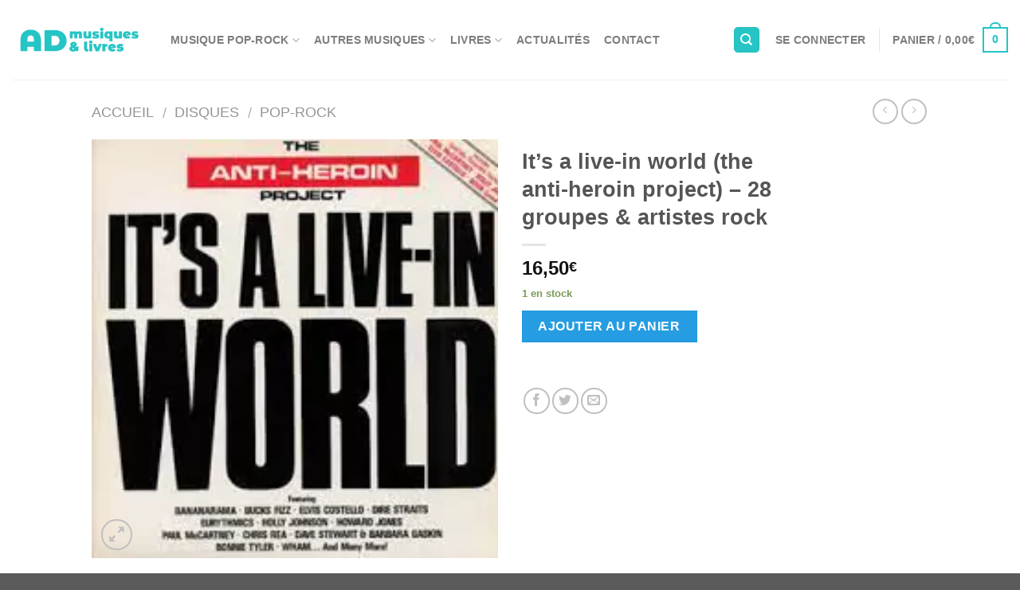

--- FILE ---
content_type: text/html; charset=UTF-8
request_url: https://admusiquesetlivres.fr/produit/its-a-live-in-world-the-anti-heroin-project/
body_size: 40755
content:
<!DOCTYPE html> <!--[if IE 9 ]><html lang="fr-FR" class="ie9 loading-site no-js"> <![endif]--> <!--[if IE 8 ]><html lang="fr-FR" class="ie8 loading-site no-js"> <![endif]--> <!--[if (gte IE 9)|!(IE)]><!--><html lang="fr-FR" class="loading-site no-js"> <!--<![endif]--><head><meta charset="UTF-8" /><meta name="viewport" content="width=device-width, initial-scale=1.0, maximum-scale=1.0, user-scalable=no" /><link rel="profile" href="http://gmpg.org/xfn/11" /><link rel="pingback" href="https://admusiquesetlivres.fr/xmlrpc.php" /> <script defer src="[data-uri]"></script> <meta name='robots' content='index, follow, max-image-preview:large, max-snippet:-1, max-video-preview:-1' /><style>img:is([sizes="auto" i],[sizes^="auto," i]){contain-intrinsic-size:3000px 1500px}</style><title>It&#039;s a live-in world (the anti-heroin project) - 28 groupes &amp; artistes rock</title><link rel="canonical" href="https://admusiquesetlivres.fr/produit/its-a-live-in-world-the-anti-heroin-project/" /><meta property="og:locale" content="fr_FR" /><meta property="og:type" content="article" /><meta property="og:title" content="It&#039;s a live-in world (the anti-heroin project) - 28 groupes &amp; artistes rock" /><meta property="og:description" content="Les 28 groupes &amp; artistes participants : Bananarama ; Bucks Fizz ; Elvis Costello ; Dire Straits ; Eurythmics ; Holly Johson ; Howard Jones ; Paul Mc Cartney ; Chris Réa ; Dave Stewart &amp; Barbara Gaskin ; Bonnie Tyler ; Wham ; Lizzy Welch &amp; the anti smack band ; Sarah Miles ; [...]" /><meta property="og:url" content="https://admusiquesetlivres.fr/produit/its-a-live-in-world-the-anti-heroin-project/" /><meta property="og:site_name" content="AD Musiques et Livres" /><meta property="article:modified_time" content="2022-06-30T08:12:40+00:00" /><meta property="og:image" content="https://admusiquesetlivres.fr/wp-content/uploads/2018/10/its-a-live-in-worldthe-anti-heroin-project.jpg" /><meta property="og:image:width" content="221" /><meta property="og:image:height" content="228" /><meta property="og:image:type" content="image/jpeg" /><meta name="twitter:card" content="summary_large_image" /><meta name="twitter:label1" content="Durée de lecture estimée" /><meta name="twitter:data1" content="1 minute" /> <script type="application/ld+json" class="yoast-schema-graph">{"@context":"https://schema.org","@graph":[{"@type":"WebPage","@id":"https://admusiquesetlivres.fr/produit/its-a-live-in-world-the-anti-heroin-project/","url":"https://admusiquesetlivres.fr/produit/its-a-live-in-world-the-anti-heroin-project/","name":"It's a live-in world (the anti-heroin project) - 28 groupes & artistes rock","isPartOf":{"@id":"https://admusiquesetlivres.fr/#website"},"primaryImageOfPage":{"@id":"https://admusiquesetlivres.fr/produit/its-a-live-in-world-the-anti-heroin-project/#primaryimage"},"image":{"@id":"https://admusiquesetlivres.fr/produit/its-a-live-in-world-the-anti-heroin-project/#primaryimage"},"thumbnailUrl":"https://admusiquesetlivres.fr/wp-content/uploads/2018/10/its-a-live-in-worldthe-anti-heroin-project.jpg","datePublished":"2018-10-09T09:17:39+00:00","dateModified":"2022-06-30T08:12:40+00:00","breadcrumb":{"@id":"https://admusiquesetlivres.fr/produit/its-a-live-in-world-the-anti-heroin-project/#breadcrumb"},"inLanguage":"fr-FR","potentialAction":[{"@type":"ReadAction","target":["https://admusiquesetlivres.fr/produit/its-a-live-in-world-the-anti-heroin-project/"]}]},{"@type":"ImageObject","inLanguage":"fr-FR","@id":"https://admusiquesetlivres.fr/produit/its-a-live-in-world-the-anti-heroin-project/#primaryimage","url":"https://admusiquesetlivres.fr/wp-content/uploads/2018/10/its-a-live-in-worldthe-anti-heroin-project.jpg","contentUrl":"https://admusiquesetlivres.fr/wp-content/uploads/2018/10/its-a-live-in-worldthe-anti-heroin-project.jpg","width":221,"height":228},{"@type":"BreadcrumbList","@id":"https://admusiquesetlivres.fr/produit/its-a-live-in-world-the-anti-heroin-project/#breadcrumb","itemListElement":[{"@type":"ListItem","position":1,"name":"Accueil","item":"https://admusiquesetlivres.fr/"},{"@type":"ListItem","position":2,"name":"Boutique","item":"https://admusiquesetlivres.fr/boutique/"},{"@type":"ListItem","position":3,"name":"It&#8217;s a live-in world (the anti-heroin project) &#8211; 28 groupes &#038; artistes rock"}]},{"@type":"WebSite","@id":"https://admusiquesetlivres.fr/#website","url":"https://admusiquesetlivres.fr/","name":"AD Musiques et Livres","description":"Vente de disques et de livres","potentialAction":[{"@type":"SearchAction","target":{"@type":"EntryPoint","urlTemplate":"https://admusiquesetlivres.fr/?s={search_term_string}"},"query-input":{"@type":"PropertyValueSpecification","valueRequired":true,"valueName":"search_term_string"}}],"inLanguage":"fr-FR"}]}</script> <link rel="alternate" type="application/rss+xml" title="AD Musiques et Livres &raquo; Flux" href="https://admusiquesetlivres.fr/feed/" /><link rel="alternate" type="application/rss+xml" title="AD Musiques et Livres &raquo; Flux des commentaires" href="https://admusiquesetlivres.fr/comments/feed/" /> <script defer src="[data-uri]"></script> <link rel='stylesheet' id='dashicons-css' href='https://admusiquesetlivres.fr/wp-includes/css/dashicons.min.css?ver=6.8.3' type='text/css' media='all' /><link rel='stylesheet' id='post-views-counter-frontend-css' href='https://admusiquesetlivres.fr/wp-content/plugins/post-views-counter/css/frontend.min.css?ver=1.5.5' type='text/css' media='all' /><style id='wp-emoji-styles-inline-css' type='text/css'>img.wp-smiley,img.emoji{display:inline !important;border:none !important;box-shadow:none !important;height:1em !important;width:1em !important;margin:0 .07em !important;vertical-align:-.1em !important;background:0 0 !important;padding:0 !important}</style><link rel='stylesheet' id='wp-block-library-css' href='https://admusiquesetlivres.fr/wp-includes/css/dist/block-library/style.min.css?ver=6.8.3' type='text/css' media='all' /><style id='classic-theme-styles-inline-css' type='text/css'>/*! This file is auto-generated */
.wp-block-button__link{color:#fff;background-color:#32373c;border-radius:9999px;box-shadow:none;text-decoration:none;padding:calc(.667em + 2px) calc(1.333em + 2px);font-size:1.125em}.wp-block-file__button{background:#32373c;color:#fff;text-decoration:none}</style><style id='global-styles-inline-css' type='text/css'>:root{--wp--preset--aspect-ratio--square:1;--wp--preset--aspect-ratio--4-3:4/3;--wp--preset--aspect-ratio--3-4:3/4;--wp--preset--aspect-ratio--3-2:3/2;--wp--preset--aspect-ratio--2-3:2/3;--wp--preset--aspect-ratio--16-9:16/9;--wp--preset--aspect-ratio--9-16:9/16;--wp--preset--color--black:#000;--wp--preset--color--cyan-bluish-gray:#abb8c3;--wp--preset--color--white:#fff;--wp--preset--color--pale-pink:#f78da7;--wp--preset--color--vivid-red:#cf2e2e;--wp--preset--color--luminous-vivid-orange:#ff6900;--wp--preset--color--luminous-vivid-amber:#fcb900;--wp--preset--color--light-green-cyan:#7bdcb5;--wp--preset--color--vivid-green-cyan:#00d084;--wp--preset--color--pale-cyan-blue:#8ed1fc;--wp--preset--color--vivid-cyan-blue:#0693e3;--wp--preset--color--vivid-purple:#9b51e0;--wp--preset--gradient--vivid-cyan-blue-to-vivid-purple:linear-gradient(135deg,rgba(6,147,227,1) 0%,#9b51e0 100%);--wp--preset--gradient--light-green-cyan-to-vivid-green-cyan:linear-gradient(135deg,#7adcb4 0%,#00d082 100%);--wp--preset--gradient--luminous-vivid-amber-to-luminous-vivid-orange:linear-gradient(135deg,rgba(252,185,0,1) 0%,rgba(255,105,0,1) 100%);--wp--preset--gradient--luminous-vivid-orange-to-vivid-red:linear-gradient(135deg,rgba(255,105,0,1) 0%,#cf2e2e 100%);--wp--preset--gradient--very-light-gray-to-cyan-bluish-gray:linear-gradient(135deg,#eee 0%,#a9b8c3 100%);--wp--preset--gradient--cool-to-warm-spectrum:linear-gradient(135deg,#4aeadc 0%,#9778d1 20%,#cf2aba 40%,#ee2c82 60%,#fb6962 80%,#fef84c 100%);--wp--preset--gradient--blush-light-purple:linear-gradient(135deg,#ffceec 0%,#9896f0 100%);--wp--preset--gradient--blush-bordeaux:linear-gradient(135deg,#fecda5 0%,#fe2d2d 50%,#6b003e 100%);--wp--preset--gradient--luminous-dusk:linear-gradient(135deg,#ffcb70 0%,#c751c0 50%,#4158d0 100%);--wp--preset--gradient--pale-ocean:linear-gradient(135deg,#fff5cb 0%,#b6e3d4 50%,#33a7b5 100%);--wp--preset--gradient--electric-grass:linear-gradient(135deg,#caf880 0%,#71ce7e 100%);--wp--preset--gradient--midnight:linear-gradient(135deg,#020381 0%,#2874fc 100%);--wp--preset--font-size--small:13px;--wp--preset--font-size--medium:20px;--wp--preset--font-size--large:36px;--wp--preset--font-size--x-large:42px;--wp--preset--spacing--20:.44rem;--wp--preset--spacing--30:.67rem;--wp--preset--spacing--40:1rem;--wp--preset--spacing--50:1.5rem;--wp--preset--spacing--60:2.25rem;--wp--preset--spacing--70:3.38rem;--wp--preset--spacing--80:5.06rem;--wp--preset--shadow--natural:6px 6px 9px rgba(0,0,0,.2);--wp--preset--shadow--deep:12px 12px 50px rgba(0,0,0,.4);--wp--preset--shadow--sharp:6px 6px 0px rgba(0,0,0,.2);--wp--preset--shadow--outlined:6px 6px 0px -3px rgba(255,255,255,1),6px 6px rgba(0,0,0,1);--wp--preset--shadow--crisp:6px 6px 0px rgba(0,0,0,1)}:where(.is-layout-flex){gap:.5em}:where(.is-layout-grid){gap:.5em}body .is-layout-flex{display:flex}.is-layout-flex{flex-wrap:wrap;align-items:center}.is-layout-flex>:is(*,div){margin:0}body .is-layout-grid{display:grid}.is-layout-grid>:is(*,div){margin:0}:where(.wp-block-columns.is-layout-flex){gap:2em}:where(.wp-block-columns.is-layout-grid){gap:2em}:where(.wp-block-post-template.is-layout-flex){gap:1.25em}:where(.wp-block-post-template.is-layout-grid){gap:1.25em}.has-black-color{color:var(--wp--preset--color--black) !important}.has-cyan-bluish-gray-color{color:var(--wp--preset--color--cyan-bluish-gray) !important}.has-white-color{color:var(--wp--preset--color--white) !important}.has-pale-pink-color{color:var(--wp--preset--color--pale-pink) !important}.has-vivid-red-color{color:var(--wp--preset--color--vivid-red) !important}.has-luminous-vivid-orange-color{color:var(--wp--preset--color--luminous-vivid-orange) !important}.has-luminous-vivid-amber-color{color:var(--wp--preset--color--luminous-vivid-amber) !important}.has-light-green-cyan-color{color:var(--wp--preset--color--light-green-cyan) !important}.has-vivid-green-cyan-color{color:var(--wp--preset--color--vivid-green-cyan) !important}.has-pale-cyan-blue-color{color:var(--wp--preset--color--pale-cyan-blue) !important}.has-vivid-cyan-blue-color{color:var(--wp--preset--color--vivid-cyan-blue) !important}.has-vivid-purple-color{color:var(--wp--preset--color--vivid-purple) !important}.has-black-background-color{background-color:var(--wp--preset--color--black) !important}.has-cyan-bluish-gray-background-color{background-color:var(--wp--preset--color--cyan-bluish-gray) !important}.has-white-background-color{background-color:var(--wp--preset--color--white) !important}.has-pale-pink-background-color{background-color:var(--wp--preset--color--pale-pink) !important}.has-vivid-red-background-color{background-color:var(--wp--preset--color--vivid-red) !important}.has-luminous-vivid-orange-background-color{background-color:var(--wp--preset--color--luminous-vivid-orange) !important}.has-luminous-vivid-amber-background-color{background-color:var(--wp--preset--color--luminous-vivid-amber) !important}.has-light-green-cyan-background-color{background-color:var(--wp--preset--color--light-green-cyan) !important}.has-vivid-green-cyan-background-color{background-color:var(--wp--preset--color--vivid-green-cyan) !important}.has-pale-cyan-blue-background-color{background-color:var(--wp--preset--color--pale-cyan-blue) !important}.has-vivid-cyan-blue-background-color{background-color:var(--wp--preset--color--vivid-cyan-blue) !important}.has-vivid-purple-background-color{background-color:var(--wp--preset--color--vivid-purple) !important}.has-black-border-color{border-color:var(--wp--preset--color--black) !important}.has-cyan-bluish-gray-border-color{border-color:var(--wp--preset--color--cyan-bluish-gray) !important}.has-white-border-color{border-color:var(--wp--preset--color--white) !important}.has-pale-pink-border-color{border-color:var(--wp--preset--color--pale-pink) !important}.has-vivid-red-border-color{border-color:var(--wp--preset--color--vivid-red) !important}.has-luminous-vivid-orange-border-color{border-color:var(--wp--preset--color--luminous-vivid-orange) !important}.has-luminous-vivid-amber-border-color{border-color:var(--wp--preset--color--luminous-vivid-amber) !important}.has-light-green-cyan-border-color{border-color:var(--wp--preset--color--light-green-cyan) !important}.has-vivid-green-cyan-border-color{border-color:var(--wp--preset--color--vivid-green-cyan) !important}.has-pale-cyan-blue-border-color{border-color:var(--wp--preset--color--pale-cyan-blue) !important}.has-vivid-cyan-blue-border-color{border-color:var(--wp--preset--color--vivid-cyan-blue) !important}.has-vivid-purple-border-color{border-color:var(--wp--preset--color--vivid-purple) !important}.has-vivid-cyan-blue-to-vivid-purple-gradient-background{background:var(--wp--preset--gradient--vivid-cyan-blue-to-vivid-purple) !important}.has-light-green-cyan-to-vivid-green-cyan-gradient-background{background:var(--wp--preset--gradient--light-green-cyan-to-vivid-green-cyan) !important}.has-luminous-vivid-amber-to-luminous-vivid-orange-gradient-background{background:var(--wp--preset--gradient--luminous-vivid-amber-to-luminous-vivid-orange) !important}.has-luminous-vivid-orange-to-vivid-red-gradient-background{background:var(--wp--preset--gradient--luminous-vivid-orange-to-vivid-red) !important}.has-very-light-gray-to-cyan-bluish-gray-gradient-background{background:var(--wp--preset--gradient--very-light-gray-to-cyan-bluish-gray) !important}.has-cool-to-warm-spectrum-gradient-background{background:var(--wp--preset--gradient--cool-to-warm-spectrum) !important}.has-blush-light-purple-gradient-background{background:var(--wp--preset--gradient--blush-light-purple) !important}.has-blush-bordeaux-gradient-background{background:var(--wp--preset--gradient--blush-bordeaux) !important}.has-luminous-dusk-gradient-background{background:var(--wp--preset--gradient--luminous-dusk) !important}.has-pale-ocean-gradient-background{background:var(--wp--preset--gradient--pale-ocean) !important}.has-electric-grass-gradient-background{background:var(--wp--preset--gradient--electric-grass) !important}.has-midnight-gradient-background{background:var(--wp--preset--gradient--midnight) !important}.has-small-font-size{font-size:var(--wp--preset--font-size--small) !important}.has-medium-font-size{font-size:var(--wp--preset--font-size--medium) !important}.has-large-font-size{font-size:var(--wp--preset--font-size--large) !important}.has-x-large-font-size{font-size:var(--wp--preset--font-size--x-large) !important}:where(.wp-block-post-template.is-layout-flex){gap:1.25em}:where(.wp-block-post-template.is-layout-grid){gap:1.25em}:where(.wp-block-columns.is-layout-flex){gap:2em}:where(.wp-block-columns.is-layout-grid){gap:2em}:root :where(.wp-block-pullquote){font-size:1.5em;line-height:1.6}</style><link rel='stylesheet' id='contact-form-7-css' href='https://admusiquesetlivres.fr/wp-content/cache/autoptimize/css/autoptimize_single_64ac31699f5326cb3c76122498b76f66.css?ver=6.1.4' type='text/css' media='all' /><link rel='stylesheet' id='cookies-and-content-security-policy-css' href='https://admusiquesetlivres.fr/wp-content/plugins/cookies-and-content-security-policy/css/cookies-and-content-security-policy.min.css?ver=2.35' type='text/css' media='all' /><link rel='stylesheet' id='stripe-handler-ng-style-css' href='https://admusiquesetlivres.fr/wp-content/cache/autoptimize/css/autoptimize_single_aa4b8db3479519b496c29ed10208f545.css?ver=2.0.96' type='text/css' media='all' /><link rel='stylesheet' id='photoswipe-css' href='https://admusiquesetlivres.fr/wp-content/plugins/woocommerce/assets/css/photoswipe/photoswipe.min.css?ver=10.4.3' type='text/css' media='all' /><link rel='stylesheet' id='photoswipe-default-skin-css' href='https://admusiquesetlivres.fr/wp-content/plugins/woocommerce/assets/css/photoswipe/default-skin/default-skin.min.css?ver=10.4.3' type='text/css' media='all' /><style id='woocommerce-inline-inline-css' type='text/css'>.woocommerce form .form-row .required{visibility:visible}</style><link rel='stylesheet' id='WCPAY_EXPRESS_CHECKOUT_ECE-css' href='https://admusiquesetlivres.fr/wp-content/cache/autoptimize/css/autoptimize_single_910f80ff40bf5fcc97b5d57da9496d5c.css?ver=10.4.0' type='text/css' media='all' /><link rel='stylesheet' id='flatsome-icons-css' href='https://admusiquesetlivres.fr/wp-content/cache/autoptimize/css/autoptimize_single_0a562076dc9cf2d69817b7fc435b06cb.css?ver=3.3' type='text/css' media='all' /><link rel='stylesheet' id='flatsome-main-css' href='https://admusiquesetlivres.fr/wp-content/cache/autoptimize/css/autoptimize_single_75390850d9b8c50a6ed0724f58bb8dbf.css?ver=3.6.1' type='text/css' media='all' /><link rel='stylesheet' id='flatsome-shop-css' href='https://admusiquesetlivres.fr/wp-content/cache/autoptimize/css/autoptimize_single_fe704670e6376fceee5a8802ccc2d861.css?ver=3.6.1' type='text/css' media='all' /><link rel='stylesheet' id='flatsome-style-css' href='https://admusiquesetlivres.fr/wp-content/themes/flatsome/style.css?ver=3.6.1' type='text/css' media='all' /> <script type="text/javascript" src="https://admusiquesetlivres.fr/wp-includes/js/jquery/jquery.min.js?ver=3.7.1" id="jquery-core-js"></script> <script defer type="text/javascript" src="https://admusiquesetlivres.fr/wp-includes/js/jquery/jquery-migrate.min.js?ver=3.4.1" id="jquery-migrate-js"></script> <script type="text/javascript" src="https://admusiquesetlivres.fr/wp-content/plugins/woocommerce/assets/js/jquery-blockui/jquery.blockUI.min.js?ver=2.7.0-wc.10.4.3" id="wc-jquery-blockui-js" defer="defer" data-wp-strategy="defer"></script> <script defer id="wc-add-to-cart-js-extra" src="[data-uri]"></script> <script type="text/javascript" src="https://admusiquesetlivres.fr/wp-content/plugins/woocommerce/assets/js/frontend/add-to-cart.min.js?ver=10.4.3" id="wc-add-to-cart-js" defer="defer" data-wp-strategy="defer"></script> <script type="text/javascript" src="https://admusiquesetlivres.fr/wp-content/plugins/woocommerce/assets/js/photoswipe/photoswipe.min.js?ver=4.1.1-wc.10.4.3" id="wc-photoswipe-js" defer="defer" data-wp-strategy="defer"></script> <script type="text/javascript" src="https://admusiquesetlivres.fr/wp-content/plugins/woocommerce/assets/js/photoswipe/photoswipe-ui-default.min.js?ver=4.1.1-wc.10.4.3" id="wc-photoswipe-ui-default-js" defer="defer" data-wp-strategy="defer"></script> <script defer id="wc-single-product-js-extra" src="[data-uri]"></script> <script type="text/javascript" src="https://admusiquesetlivres.fr/wp-content/plugins/woocommerce/assets/js/frontend/single-product.min.js?ver=10.4.3" id="wc-single-product-js" defer="defer" data-wp-strategy="defer"></script> <script type="text/javascript" src="https://admusiquesetlivres.fr/wp-content/plugins/woocommerce/assets/js/js-cookie/js.cookie.min.js?ver=2.1.4-wc.10.4.3" id="wc-js-cookie-js" defer="defer" data-wp-strategy="defer"></script> <script defer id="woocommerce-js-extra" src="[data-uri]"></script> <script type="text/javascript" src="https://admusiquesetlivres.fr/wp-content/plugins/woocommerce/assets/js/frontend/woocommerce.min.js?ver=10.4.3" id="woocommerce-js" defer="defer" data-wp-strategy="defer"></script> <script defer id="WCPAY_ASSETS-js-extra" src="[data-uri]"></script> <link rel="https://api.w.org/" href="https://admusiquesetlivres.fr/wp-json/" /><link rel="alternate" title="JSON" type="application/json" href="https://admusiquesetlivres.fr/wp-json/wp/v2/product/3721" /><link rel="EditURI" type="application/rsd+xml" title="RSD" href="https://admusiquesetlivres.fr/xmlrpc.php?rsd" /><meta name="generator" content="WordPress 6.8.3" /><meta name="generator" content="WooCommerce 10.4.3" /><link rel='shortlink' href='https://admusiquesetlivres.fr/?p=3721' /><link rel="alternate" title="oEmbed (JSON)" type="application/json+oembed" href="https://admusiquesetlivres.fr/wp-json/oembed/1.0/embed?url=https%3A%2F%2Fadmusiquesetlivres.fr%2Fproduit%2Fits-a-live-in-world-the-anti-heroin-project%2F" /><link rel="alternate" title="oEmbed (XML)" type="text/xml+oembed" href="https://admusiquesetlivres.fr/wp-json/oembed/1.0/embed?url=https%3A%2F%2Fadmusiquesetlivres.fr%2Fproduit%2Fits-a-live-in-world-the-anti-heroin-project%2F&#038;format=xml" /><style>.bg{opacity:0;transition:opacity 1s;-webkit-transition:opacity 1s}.bg-loaded{opacity:1}</style><!--[if IE]><link rel="stylesheet" type="text/css" href="https://admusiquesetlivres.fr/wp-content/themes/flatsome/assets/css/ie-fallback.css"><script src="//cdnjs.cloudflare.com/ajax/libs/html5shiv/3.6.1/html5shiv.js"></script><script>var head = document.getElementsByTagName('head')[0],style = document.createElement('style');style.type = 'text/css';style.styleSheet.cssText = ':before,:after{content:none !important';head.appendChild(style);setTimeout(function(){head.removeChild(style);}, 0);</script><script src="https://admusiquesetlivres.fr/wp-content/themes/flatsome/assets/libs/ie-flexibility.js"></script><![endif]--> <script defer src="[data-uri]"></script> <noscript><style>.woocommerce-product-gallery{opacity:1 !important}</style></noscript><style type="text/css" id="cookies-and-content-security-policy-css-custom"></style><style id="custom-css" type="text/css">:root{--primary-color:#25c5c5}.header-main{height:100px}#logo img{max-height:100px}#logo{width:169px}.header-bottom{min-height:10px}.header-top{min-height:30px}.transparent .header-main{height:30px}.transparent #logo img{max-height:30px}.has-transparent+.page-title:first-of-type,.has-transparent+#main>.page-title,.has-transparent+#main>div>.page-title,.has-transparent+#main .page-header-wrapper:first-of-type .page-title{padding-top:30px}.header.show-on-scroll,.stuck .header-main{height:70px!important}.stuck #logo img{max-height:70px!important}.search-form{width:100%}.header-bg-color,.header-wrapper{background-color:rgba(255,255,255,.9)}.header-bottom{background-color:#f1f1f1}.header-main .nav>li>a{line-height:16px}.stuck .header-main .nav>li>a{line-height:50px}@media (max-width:549px){.header-main{height:70px}#logo img{max-height:70px}}.nav-dropdown{font-size:100%}.accordion-title.active,.has-icon-bg .icon .icon-inner,.logo a,.primary.is-underline,.primary.is-link,.badge-outline .badge-inner,.nav-outline>li.active>a,.nav-outline>li.active>a,.cart-icon strong,[data-color=primary],.is-outline.primary{color:#25c5c5}[data-text-color=primary]{color:#25c5c5!important}.scroll-to-bullets a,.featured-title,.label-new.menu-item>a:after,.nav-pagination>li>.current,.nav-pagination>li>span:hover,.nav-pagination>li>a:hover,.has-hover:hover .badge-outline .badge-inner,button[type=submit],.button.wc-forward:not(.checkout):not(.checkout-button),.button.submit-button,.button.primary:not(.is-outline),.featured-table .title,.is-outline:hover,.has-icon:hover .icon-label,.nav-dropdown-bold .nav-column li>a:hover,.nav-dropdown.nav-dropdown-bold>li>a:hover,.nav-dropdown-bold.dark .nav-column li>a:hover,.nav-dropdown.nav-dropdown-bold.dark>li>a:hover,.is-outline:hover,.tagcloud a:hover,.grid-tools a,input[type=submit]:not(.is-form),.box-badge:hover .box-text,input.button.alt,.nav-box>li>a:hover,.nav-box>li.active>a,.nav-pills>li.active>a,.current-dropdown .cart-icon strong,.cart-icon:hover strong,.nav-line-bottom>li>a:before,.nav-line-grow>li>a:before,.nav-line>li>a:before,.banner,.header-top,.slider-nav-circle .flickity-prev-next-button:hover svg,.slider-nav-circle .flickity-prev-next-button:hover .arrow,.primary.is-outline:hover,.button.primary:not(.is-outline),input[type=submit].primary,input[type=submit].primary,input[type=reset].button,input[type=button].primary,.badge-inner{background-color:#25c5c5}.nav-vertical.nav-tabs>li.active>a,.scroll-to-bullets a.active,.nav-pagination>li>.current,.nav-pagination>li>span:hover,.nav-pagination>li>a:hover,.has-hover:hover .badge-outline .badge-inner,.accordion-title.active,.featured-table,.is-outline:hover,.tagcloud a:hover,blockquote,.has-border,.cart-icon strong:after,.cart-icon strong,.blockUI:before,.processing:before,.loading-spin,.slider-nav-circle .flickity-prev-next-button:hover svg,.slider-nav-circle .flickity-prev-next-button:hover .arrow,.primary.is-outline:hover{border-color:#25c5c5}.nav-tabs>li.active>a{border-top-color:#25c5c5}.widget_shopping_cart_content .blockUI.blockOverlay:before{border-left-color:#25c5c5}.woocommerce-checkout-review-order .blockUI.blockOverlay:before{border-left-color:#25c5c5}.slider .flickity-prev-next-button:hover svg,.slider .flickity-prev-next-button:hover .arrow{fill:#25c5c5}[data-icon-label]:after,.secondary.is-underline:hover,.secondary.is-outline:hover,.icon-label,.button.secondary:not(.is-outline),.button.alt:not(.is-outline),.badge-inner.on-sale,.button.checkout,.single_add_to_cart_button{background-color:#269de2}.secondary.is-underline,.secondary.is-link,.secondary.is-outline,.stars a.active,.star-rating:before,.woocommerce-page .star-rating:before,.star-rating span:before,.color-secondary{color:#269de2}[data-text-color=secondary]{color:#269de2!important}.secondary.is-outline:hover{border-color:#269de2}.success.is-underline:hover,.success.is-outline:hover,.success{background-color:#81d742}.success-color,.success.is-link,.success.is-outline{color:#81d742}.success-border{border-color:#81d742!important}.alert.is-underline:hover,.alert.is-outline:hover,.alert{background-color:#d33}.alert.is-link,.alert.is-outline,.color-alert{color:#d33}body{font-size:100%}body{font-family:"Montserrat",sans-serif}body{font-weight:500}.nav>li>a{font-family:"Ubuntu Condensed",sans-serif}.nav>li>a{font-weight:0}h1,h2,h3,h4,h5,h6,.heading-font,.off-canvas-center .nav-sidebar.nav-vertical>li>a{font-family:"Montserrat",sans-serif}h1,h2,h3,h4,h5,h6,.heading-font,.banner h1,.banner h2{font-weight:800}.alt-font{font-family:"Dancing Script",sans-serif}a{color:#0f0f0f}a:hover{color:#25c5c5}.tagcloud a:hover{border-color:#25c5c5;background-color:#25c5c5}.shop-page-title.featured-title .title-bg{background-image:url(https://admusiquesetlivres.fr/wp-content/uploads/2018/10/its-a-live-in-worldthe-anti-heroin-project.jpg)!important}@media screen and (min-width:550px){.products .box-vertical .box-image{min-width:247px!important;width:247px!important}}.footer-2{background-color:#383838}.page-title-small+main .product-container>.row{padding-top:0}.label-new.menu-item>a:after{content:"Nouveau"}.label-hot.menu-item>a:after{content:"Hot"}.label-sale.menu-item>a:after{content:"En action"}.label-popular.menu-item>a:after{content:"Populaire"}</style><style type="text/css" id="wp-custom-css">.woocommerce-noreviews{display:none}#comments{display:none}#review_form_wrapper{display:none}.product_meta{display:none}.large-10 col pb-0 mb-0{display:none}.woocommerce-ordering{display:none}#textecentre{padding-left:25%;padding-right:25%}</style></head><body class="wp-singular product-template-default single single-product postid-3721 wp-theme-flatsome theme-flatsome woocommerce woocommerce-page woocommerce-no-js full-width lightbox nav-dropdown-has-arrow"> <a class="skip-link screen-reader-text" href="#main">Skip to content</a><div id="wrapper"><header id="header" class="header header-full-width has-sticky sticky-jump"><div class="header-wrapper"><div id="masthead" class="header-main "><div class="header-inner flex-row container logo-left medium-logo-center" role="navigation"><div id="logo" class="flex-col logo"> <a href="https://admusiquesetlivres.fr/" title="AD Musiques et Livres - Vente de disques et de livres" rel="home"> <img width="169" height="100" src="https://admusiquesetlivres.fr/wp-content/uploads/2019/04/disques-neufs-et-occasion-vinyles.png" class="header_logo header-logo" alt="AD Musiques et Livres"/><img  width="169" height="100" src="https://admusiquesetlivres.fr/wp-content/uploads/2019/04/disques-neufs-et-occasion-vinyles.png" class="header-logo-dark" alt="AD Musiques et Livres"/></a></div><div class="flex-col show-for-medium flex-left"><ul class="mobile-nav nav nav-left "><li class="nav-icon has-icon"><div class="header-button"> <a href="#" data-open="#main-menu" data-pos="center" data-bg="main-menu-overlay" data-color="" class="icon primary button circle is-small" aria-controls="main-menu" aria-expanded="false"> <i class="icon-menu" ></i> </a></div></li></ul></div><div class="flex-col hide-for-medium flex-left
 flex-grow"><ul class="header-nav header-nav-main nav nav-left  nav-size-medium nav-spacing-medium nav-uppercase" ><li id="menu-item-52" class="menu-item menu-item-type-custom menu-item-object-custom menu-item-has-children  menu-item-52 has-dropdown"><a href="https://admusiquesetlivres.fr/categorie-produit/pop-rock/" class="nav-top-link">Musique Pop-rock<i class="icon-angle-down" ></i></a><ul class='nav-dropdown nav-dropdown-bold'><li id="menu-item-72" class="menu-item menu-item-type-custom menu-item-object-custom  menu-item-72"><a href="https://admusiquesetlivres.fr/categorie-produit/pop-rock/ambiances/">Ambiances</a></li><li id="menu-item-12097" class="menu-item menu-item-type-custom menu-item-object-custom  menu-item-12097"><a href="https://admusiquesetlivres.fr/categorie-produit/disques/pop-rock/annees-60-et-avant/">Années 60 et avant</a></li><li id="menu-item-1084" class="menu-item menu-item-type-custom menu-item-object-custom  menu-item-1084"><a href="https://admusiquesetlivres.fr/categorie-produit/disques/pop-rock/annees-70/">Années 70</a></li><li id="menu-item-1083" class="menu-item menu-item-type-custom menu-item-object-custom  menu-item-1083"><a href="https://admusiquesetlivres.fr/categorie-produit/disques/pop-rock/annees-80/">Années 80</a></li><li id="menu-item-1082" class="menu-item menu-item-type-custom menu-item-object-custom  menu-item-1082"><a href="https://admusiquesetlivres.fr/categorie-produit/disques/pop-rock/annees-90-et-apres/">Années 90 et après</a></li><li id="menu-item-73" class="menu-item menu-item-type-custom menu-item-object-custom  menu-item-73"><a href="https://admusiquesetlivres.fr/categorie-produit/pop-rock/disco/">Disco</a></li><li id="menu-item-74" class="menu-item menu-item-type-custom menu-item-object-custom  menu-item-74"><a href="https://admusiquesetlivres.fr/categorie-produit/pop-rock/downtempo/">Downtempo</a></li><li id="menu-item-75" class="menu-item menu-item-type-custom menu-item-object-custom  menu-item-75"><a href="https://admusiquesetlivres.fr/categorie-produit/pop-rock/folk/">Folk</a></li><li id="menu-item-76" class="menu-item menu-item-type-custom menu-item-object-custom  menu-item-76"><a href="https://admusiquesetlivres.fr/categorie-produit/pop-rock/hard-rock/">Hard rock</a></li><li id="menu-item-77" class="menu-item menu-item-type-custom menu-item-object-custom  menu-item-77"><a href="https://admusiquesetlivres.fr/categorie-produit/pop-rock/house/">House</a></li><li id="menu-item-78" class="menu-item menu-item-type-custom menu-item-object-custom  menu-item-78"><a href="https://admusiquesetlivres.fr/categorie-produit/pop-rock/latin/">Latin</a></li><li id="menu-item-12095" class="menu-item menu-item-type-custom menu-item-object-custom  menu-item-12095"><a href="https://admusiquesetlivres.fr/categorie-produit/disques/pop-rock/maxi-45t/">Maxi 45T</a></li><li id="menu-item-1086" class="menu-item menu-item-type-custom menu-item-object-custom  menu-item-1086"><a href="https://admusiquesetlivres.fr/categorie-produit/disques/pop-rock/pop-rock-francais/">Pop-rock français</a></li><li id="menu-item-1085" class="menu-item menu-item-type-custom menu-item-object-custom  menu-item-1085"><a href="https://admusiquesetlivres.fr/categorie-produit/disques/pop-rock/pop-rock-des-iles/">Pop-rock des îles</a></li><li id="menu-item-101" class="menu-item menu-item-type-custom menu-item-object-custom  menu-item-101"><a href="https://admusiquesetlivres.fr/categorie-produit/pop-rock/raggae/">Raggae</a></li><li id="menu-item-12096" class="menu-item menu-item-type-custom menu-item-object-custom  menu-item-12096"><a href="https://admusiquesetlivres.fr/categorie-produit/disques/pop-rock/special-juke-box/">Spécial Juke-box</a></li><li id="menu-item-80" class="menu-item menu-item-type-custom menu-item-object-custom  menu-item-80"><a href="https://admusiquesetlivres.fr/categorie-produit/pop-rock/synth-pop/">Synth / Pop</a></li></ul></li><li id="menu-item-55" class="menu-item menu-item-type-custom menu-item-object-custom menu-item-has-children  menu-item-55 has-dropdown"><a href="https://admusiquesetlivres.fr/categorie-produit/autres-musiques/" class="nav-top-link">Autres musiques<i class="icon-angle-down" ></i></a><ul class='nav-dropdown nav-dropdown-bold'><li id="menu-item-56" class="menu-item menu-item-type-custom menu-item-object-custom  menu-item-56"><a href="https://admusiquesetlivres.fr/categorie-produit/disques/autres-musiques/enfance/">Enfance</a></li><li id="menu-item-57" class="menu-item menu-item-type-custom menu-item-object-custom  menu-item-57"><a href="https://admusiquesetlivres.fr/categorie-produit/autres-musiques/humour-fantaisie/">Humour et fantaisie</a></li><li id="menu-item-58" class="menu-item menu-item-type-custom menu-item-object-custom  menu-item-58"><a href="https://admusiquesetlivres.fr/categorie-produit/autres-musiques/inclassables/">Inclassables</a></li><li id="menu-item-59" class="menu-item menu-item-type-custom menu-item-object-custom  menu-item-59"><a href="https://admusiquesetlivres.fr/categorie-produit/autres-musiques/instrumental/">Instrumentales, expérimentales, relaxantes</a></li><li id="menu-item-60" class="menu-item menu-item-type-custom menu-item-object-custom  menu-item-60"><a href="https://admusiquesetlivres.fr/categorie-produit/autres-musiques/jazz/">Jazz</a></li><li id="menu-item-61" class="menu-item menu-item-type-custom menu-item-object-custom  menu-item-61"><a href="https://admusiquesetlivres.fr/categorie-produit/autres-musiques/musiques-de-films/">Musiques de films</a></li><li id="menu-item-62" class="menu-item menu-item-type-custom menu-item-object-custom  menu-item-62"><a href="https://admusiquesetlivres.fr/categorie-produit/autres-musiques/poesie-litterature-theatre/">Poésie, littérature, théâtre</a></li><li id="menu-item-68" class="menu-item menu-item-type-custom menu-item-object-custom  menu-item-68"><a href="https://admusiquesetlivres.fr/categorie-produit/disques/autres-musiques/varietes-etrangeres/">Variétés étrangères</a></li><li id="menu-item-64" class="menu-item menu-item-type-custom menu-item-object-custom  menu-item-64"><a href="https://admusiquesetlivres.fr/categorie-produit/autres-musiques/traditions/operettes-musettes/">Opérette, musette</a></li><li id="menu-item-65" class="menu-item menu-item-type-custom menu-item-object-custom  menu-item-65"><a href="https://admusiquesetlivres.fr/categorie-produit/disques/autres-musiques/traditions/">Traditions du monde</a></li><li id="menu-item-66" class="menu-item menu-item-type-custom menu-item-object-custom  menu-item-66"><a href="https://admusiquesetlivres.fr/categorie-produit/autres-musiques/traditions/religieux/">Religieux</a></li><li id="menu-item-67" class="menu-item menu-item-type-custom menu-item-object-custom  menu-item-67"><a href="https://admusiquesetlivres.fr/categorie-produit/autres-musiques/traditions/classique/">Classique</a></li><li id="menu-item-69" class="menu-item menu-item-type-custom menu-item-object-custom  menu-item-69"><a href="https://admusiquesetlivres.fr/categorie-produit/disques/autres-musiques/variete-de-langue-francaise/">Variété de langue française</a></li><li id="menu-item-2871" class="menu-item menu-item-type-custom menu-item-object-custom  menu-item-2871"><a href="https://admusiquesetlivres.fr/categorie-produit/autres-biens-culturels/livres-en-rapport-avec-la-musique/">Livres liés à la musique</a></li><li id="menu-item-2872" class="menu-item menu-item-type-custom menu-item-object-custom  menu-item-2872"><a href="https://admusiquesetlivres.fr/categorie-produit/autres-biens-culturels/materiels-lies-a-la-musique/">Matériels liés à la musique</a></li><li id="menu-item-12702" class="menu-item menu-item-type-custom menu-item-object-custom  menu-item-12702"><a href="https://admusiquesetlivres.fr/categorie-produit/disques/autres-musiques/dvd-vhs/">DVD &#038; VHS</a></li></ul></li><li id="menu-item-225" class="menu-item menu-item-type-custom menu-item-object-custom menu-item-has-children  menu-item-225 has-dropdown"><a href="https://admusiquesetlivres.fr/categorie-produit/livres/" class="nav-top-link">Livres<i class="icon-angle-down" ></i></a><ul class='nav-dropdown nav-dropdown-bold'><li id="menu-item-2830" class="menu-item menu-item-type-custom menu-item-object-custom menu-item-has-children  menu-item-2830 nav-dropdown-col"><a href="https://admusiquesetlivres.fr/categorie-produit/livres/litteratures/">Littératures</a><ul class='nav-column nav-dropdown-bold'><li id="menu-item-2821" class="menu-item menu-item-type-custom menu-item-object-custom  menu-item-2821"><a href="https://admusiquesetlivres.fr/categorie-produit/livres/litteratures/generale/">Générale</a></li><li id="menu-item-2822" class="menu-item menu-item-type-custom menu-item-object-custom  menu-item-2822"><a href="https://admusiquesetlivres.fr/categorie-produit/livres/litteratures/contemporaine/">Contemporaine</a></li><li id="menu-item-2823" class="menu-item menu-item-type-custom menu-item-object-custom  menu-item-2823"><a href="https://admusiquesetlivres.fr/categorie-produit/livres/litteratures/tunisienne/">Tunisienne</a></li><li id="menu-item-2824" class="menu-item menu-item-type-custom menu-item-object-custom  menu-item-2824"><a href="https://admusiquesetlivres.fr/categorie-produit/livres/litteratures/en-langues-etrangeres/">En langues étrangères</a></li><li id="menu-item-2825" class="menu-item menu-item-type-custom menu-item-object-custom  menu-item-2825"><a href="https://admusiquesetlivres.fr/categorie-produit/livres/litteratures/poesie/">Poésie</a></li><li id="menu-item-2826" class="menu-item menu-item-type-custom menu-item-object-custom  menu-item-2826"><a href="https://admusiquesetlivres.fr/categorie-produit/livres/litteratures/collections-de-poche/">Collections de poche</a></li><li id="menu-item-2827" class="menu-item menu-item-type-custom menu-item-object-custom  menu-item-2827"><a href="https://admusiquesetlivres.fr/categorie-produit/livres/litteratures/collections-reliees/">Collections reliées</a></li><li id="menu-item-2828" class="menu-item menu-item-type-custom menu-item-object-custom  menu-item-2828"><a href="https://admusiquesetlivres.fr/categorie-produit/livres/litteratures/policiers/">Policiers</a></li><li id="menu-item-2829" class="menu-item menu-item-type-custom menu-item-object-custom  menu-item-2829"><a href="https://admusiquesetlivres.fr/categorie-produit/livres/litteratures/romans-de-coeur/">Romans de cœur</a></li></ul></li><li id="menu-item-2831" class="menu-item menu-item-type-custom menu-item-object-custom menu-item-has-children  menu-item-2831 nav-dropdown-col"><a href="https://admusiquesetlivres.fr/categorie-produit/livres/documentaires/">Documentaires</a><ul class='nav-column nav-dropdown-bold'><li id="menu-item-234" class="menu-item menu-item-type-custom menu-item-object-custom  menu-item-234"><a href="https://admusiquesetlivres.fr/categorie-produit/documentaires/aventures-humaines/">Aventures humaines</a></li><li id="menu-item-226" class="menu-item menu-item-type-custom menu-item-object-custom  menu-item-226"><a href="https://admusiquesetlivres.fr/categorie-produit/documentaires/beaux-livres/">Beaux livres</a></li><li id="menu-item-227" class="menu-item menu-item-type-custom menu-item-object-custom  menu-item-227"><a href="https://admusiquesetlivres.fr/categorie-produit/documentaires/cuisine/">Cuisine</a></li><li id="menu-item-244" class="menu-item menu-item-type-custom menu-item-object-custom  menu-item-244"><a href="https://admusiquesetlivres.fr/categorie-produit/documentaires/dictionnaires-et-encyclopedies/">Dictionnaires et encyclopédies</a></li><li id="menu-item-233" class="menu-item menu-item-type-custom menu-item-object-custom  menu-item-233"><a href="https://admusiquesetlivres.fr/categorie-produit/documentaires/faits-de-societe/">Faits de société</a></li><li id="menu-item-229" class="menu-item menu-item-type-custom menu-item-object-custom  menu-item-229"><a href="https://admusiquesetlivres.fr/categorie-produit/documentaires/geographie/">Géographie</a></li><li id="menu-item-228" class="menu-item menu-item-type-custom menu-item-object-custom  menu-item-228"><a href="https://admusiquesetlivres.fr/categorie-produit/documentaires/histoire-civilisations/">Histoire et civilisations</a></li><li id="menu-item-237" class="menu-item menu-item-type-custom menu-item-object-custom  menu-item-237"><a href="https://admusiquesetlivres.fr/categorie-produit/documentaires/humour-et-distraction/">Humour et distraction</a></li><li id="menu-item-238" class="menu-item menu-item-type-custom menu-item-object-custom  menu-item-238"><a href="https://admusiquesetlivres.fr/categorie-produit/documentaires/informatique/">Informatique</a></li><li id="menu-item-240" class="menu-item menu-item-type-custom menu-item-object-custom  menu-item-240"><a href="https://admusiquesetlivres.fr/categorie-produit/documentaires/guides-juridiques-et-pratiques/">Guides juridiques et pratiques</a></li><li id="menu-item-241" class="menu-item menu-item-type-custom menu-item-object-custom  menu-item-241"><a href="https://admusiquesetlivres.fr/categorie-produit/documentaires/guides-de-voyages-et-randonnees/">Guides de voyages et randonnées</a></li><li id="menu-item-236" class="menu-item menu-item-type-custom menu-item-object-custom  menu-item-236"><a href="https://admusiquesetlivres.fr/categorie-produit/documentaires/loisirs-et-loisirs-creatifs/">Loisirs et loisirs créatifs</a></li><li id="menu-item-245" class="menu-item menu-item-type-custom menu-item-object-custom  menu-item-245"><a href="https://admusiquesetlivres.fr/categorie-produit/documentaires/manuels-scolaires/">Manuels scolaires</a></li><li id="menu-item-230" class="menu-item menu-item-type-custom menu-item-object-custom  menu-item-230"><a href="https://admusiquesetlivres.fr/categorie-produit/documentaires/nature-animaux-jardin/">Nature, animaux, jardin</a></li><li id="menu-item-235" class="menu-item menu-item-type-custom menu-item-object-custom  menu-item-235"><a href="https://admusiquesetlivres.fr/categorie-produit/documentaires/psychologie-education-sexualite/">Psychologie, éducation, sexualité</a></li><li id="menu-item-246" class="menu-item menu-item-type-custom menu-item-object-custom  menu-item-246"><a href="https://admusiquesetlivres.fr/categorie-produit/documentaires/revues-et-magazines/">Revues et magazines</a></li><li id="menu-item-239" class="menu-item menu-item-type-custom menu-item-object-custom  menu-item-239"><a href="https://admusiquesetlivres.fr/categorie-produit/documentaires/sciences-et-techniques/">Sciences et techniques</a></li><li id="menu-item-243" class="menu-item menu-item-type-custom menu-item-object-custom  menu-item-243"><a href="https://admusiquesetlivres.fr/categorie-produit/documentaires/spiritualite-religions-esoterisme/">Spiritualité, religion, ésotérisme</a></li><li id="menu-item-231" class="menu-item menu-item-type-custom menu-item-object-custom  menu-item-231"><a href="https://admusiquesetlivres.fr/categorie-produit/documentaires/sports-et-loisirs/">Sports et loisirs</a></li><li id="menu-item-242" class="menu-item menu-item-type-custom menu-item-object-custom  menu-item-242"><a href="https://admusiquesetlivres.fr/categorie-produit/documentaires/vie-culturelle/">Vie culturelle</a></li><li id="menu-item-232" class="menu-item menu-item-type-custom menu-item-object-custom  menu-item-232"><a href="https://admusiquesetlivres.fr/categorie-produit/documentaires/vie-pratique/">Vie pratique</a></li></ul></li><li id="menu-item-2842" class="menu-item menu-item-type-custom menu-item-object-custom menu-item-has-children  menu-item-2842 nav-dropdown-col"><a href="https://admusiquesetlivres.fr/categorie-produit/livres/jeunesse/">Jeunesse</a><ul class='nav-column nav-dropdown-bold'><li id="menu-item-2838" class="menu-item menu-item-type-custom menu-item-object-custom  menu-item-2838"><a href="https://admusiquesetlivres.fr/categorie-produit/livres/jeunesse/autres-articles-pour-les-enfants/">Autres articles pour enfants</a></li><li id="menu-item-2832" class="menu-item menu-item-type-custom menu-item-object-custom  menu-item-2832"><a href="https://admusiquesetlivres.fr/categorie-produit/livres/jeunesse/bandes-dessinees-anciennes/">Bandes dessinées anciennes</a></li><li id="menu-item-2833" class="menu-item menu-item-type-custom menu-item-object-custom  menu-item-2833"><a href="https://admusiquesetlivres.fr/categorie-produit/livres/jeunesse/bandes-dessinees-modernes/">Bandes dessinées modernes</a></li><li id="menu-item-2837" class="menu-item menu-item-type-custom menu-item-object-custom  menu-item-2837"><a href="https://admusiquesetlivres.fr/categorie-produit/livres/jeunesse/collection-et-series/">Collections et séries</a></li><li id="menu-item-2834" class="menu-item menu-item-type-custom menu-item-object-custom  menu-item-2834"><a href="https://admusiquesetlivres.fr/categorie-produit/livres/jeunesse/documentaires-jeunesse/">Documentaires jeunesse</a></li><li id="menu-item-2835" class="menu-item menu-item-type-custom menu-item-object-custom  menu-item-2835"><a href="https://admusiquesetlivres.fr/categorie-produit/livres/jeunesse/dictionnaires-et-manuels/">Dictionnaires et manuels</a></li><li id="menu-item-2841" class="menu-item menu-item-type-custom menu-item-object-custom  menu-item-2841"><a href="https://admusiquesetlivres.fr/categorie-produit/livres/jeunesse/histoire-et-contes/">Histoires et contes</a></li><li id="menu-item-2836" class="menu-item menu-item-type-custom menu-item-object-custom  menu-item-2836"><a href="https://admusiquesetlivres.fr/categorie-produit/livres/jeunesse/litterature-jeunesse/">Littérature jeunesse</a></li><li id="menu-item-2839" class="menu-item menu-item-type-custom menu-item-object-custom  menu-item-2839"><a href="https://admusiquesetlivres.fr/categorie-produit/livres/jeunesse/livres-jeux-et-mini-albums/">Livres-jeux et mini-albums</a></li><li id="menu-item-2840" class="menu-item menu-item-type-custom menu-item-object-custom  menu-item-2840"><a href="https://admusiquesetlivres.fr/categorie-produit/livres/jeunesse/revues-et-magazines-jeunesse/">Revues et magazines</a></li></ul></li><li id="menu-item-2843" class="menu-item menu-item-type-custom menu-item-object-custom menu-item-has-children  menu-item-2843 nav-dropdown-col"><a href="https://admusiquesetlivres.fr/categorie-produit/livres/sante-naturelle/">Santé naturelle</a><ul class='nav-column nav-dropdown-bold'><li id="menu-item-2844" class="menu-item menu-item-type-custom menu-item-object-custom  menu-item-2844"><a href="https://admusiquesetlivres.fr/categorie-produit/livres/sante-naturelle/alimentation-saine/">Alimentation saine</a></li><li id="menu-item-2845" class="menu-item menu-item-type-custom menu-item-object-custom  menu-item-2845"><a href="https://admusiquesetlivres.fr/categorie-produit/livres/sante-naturelle/articles-en-lien-avec-la-sante/">Articles en lien avec la santé</a></li><li id="menu-item-2848" class="menu-item menu-item-type-custom menu-item-object-custom  menu-item-2848"><a href="https://admusiquesetlivres.fr/categorie-produit/bebes-enfants-et-adolescents/">Bébés, enfants et adolescents</a></li><li id="menu-item-2849" class="menu-item menu-item-type-custom menu-item-object-custom  menu-item-2849"><a href="https://admusiquesetlivres.fr/categorie-produit/livres/sante-naturelle/bien-etre-general/">Bien-être général</a></li><li id="menu-item-2857" class="menu-item menu-item-type-custom menu-item-object-custom  menu-item-2857"><a href="https://admusiquesetlivres.fr/categorie-produit/livres/sante-naturelle/cartes-postales-spirituelles-et-humoristiques/">Cartes postales et humoristiques</a></li><li id="menu-item-2858" class="menu-item menu-item-type-custom menu-item-object-custom  menu-item-2858"><a href="https://admusiquesetlivres.fr/categorie-produit/livres/sante-naturelle/collection-les-pratiques/">Collection « Les pratiques »</a></li><li id="menu-item-2850" class="menu-item menu-item-type-custom menu-item-object-custom  menu-item-2850"><a href="https://admusiquesetlivres.fr/categorie-produit/livres/sante-naturelle/couple-femme-et-sexualite/">Couple, femme et sexualité</a></li><li id="menu-item-2851" class="menu-item menu-item-type-custom menu-item-object-custom  menu-item-2851"><a href="https://admusiquesetlivres.fr/categorie-produit/livres/sante-naturelle/jardinage-plantes-et-petits-elevages/">Jardinage, plantes et petits élevages</a></li><li id="menu-item-2847" class="menu-item menu-item-type-custom menu-item-object-custom  menu-item-2847"><a href="https://admusiquesetlivres.fr/categorie-produit/livres/sante-naturelle/nature-et-sante-du-monde/">Nature et santé du monde</a></li><li id="menu-item-2852" class="menu-item menu-item-type-custom menu-item-object-custom  menu-item-2852"><a href="https://admusiquesetlivres.fr/categorie-produit/livres/sante-naturelle/pensees-et-reflexions/">Pensées et réflexions</a></li><li id="menu-item-2853" class="menu-item menu-item-type-custom menu-item-object-custom  menu-item-2853"><a href="https://admusiquesetlivres.fr/categorie-produit/livres/sante-naturelle/pratiques-corporelles/">Pratiques corporelles</a></li><li id="menu-item-2854" class="menu-item menu-item-type-custom menu-item-object-custom  menu-item-2854"><a href="https://admusiquesetlivres.fr/categorie-produit/livres/sante-naturelle/psychologie-et-comportements/">Psychologie et comportements</a></li><li id="menu-item-2855" class="menu-item menu-item-type-custom menu-item-object-custom  menu-item-2855"><a href="https://admusiquesetlivres.fr/categorie-produit/livres/sante-naturelle/revues-magazines-et-bd/">Revues, magazines et BD</a></li><li id="menu-item-2856" class="menu-item menu-item-type-custom menu-item-object-custom  menu-item-2856"><a href="https://admusiquesetlivres.fr/categorie-produit/livres/sante-naturelle/spiritualite-religions-esoterisme/">Spiritualité, religion et ésotérisme</a></li><li id="menu-item-2846" class="menu-item menu-item-type-custom menu-item-object-custom  menu-item-2846"><a href="https://admusiquesetlivres.fr/categorie-produit/livres/sante-naturelle/sante-du-corps/">Santé du corps</a></li></ul></li><li id="menu-item-2869" class="menu-item menu-item-type-custom menu-item-object-custom menu-item-has-children  menu-item-2869 nav-dropdown-col"><a href="https://admusiquesetlivres.fr/categorie-produit/livres/livres-anciens/">Livres anciens</a><ul class='nav-column nav-dropdown-bold'><li id="menu-item-2863" class="menu-item menu-item-type-custom menu-item-object-custom  menu-item-2863"><a href="https://admusiquesetlivres.fr/categorie-produit/livres/livres-anciens/collections-litteraires/">Collection littéraire</a></li><li id="menu-item-2866" class="menu-item menu-item-type-custom menu-item-object-custom  menu-item-2866"><a href="https://admusiquesetlivres.fr/categorie-produit/livres/livres-anciens/histoire-et-geographie/">Histoire et géographie</a></li><li id="menu-item-2868" class="menu-item menu-item-type-custom menu-item-object-custom  menu-item-2868"><a href="https://admusiquesetlivres.fr/categorie-produit/livres/livres-anciens/histoire-et-geographie/">Histoire et géographie</a></li><li id="menu-item-2860" class="menu-item menu-item-type-custom menu-item-object-custom  menu-item-2860"><a href="https://admusiquesetlivres.fr/categorie-produit/livres/livres-anciens/la-petite-illustration-revues-anciennes/">La petite illustration, revues anciennes</a></li><li id="menu-item-2864" class="menu-item menu-item-type-custom menu-item-object-custom  menu-item-2864"><a href="https://admusiquesetlivres.fr/categorie-produit/livres/livres-anciens/litterature/">Littérature</a></li><li id="menu-item-2859" class="menu-item menu-item-type-custom menu-item-object-custom  menu-item-2859"><a href="https://admusiquesetlivres.fr/categorie-produit/livres/livres-anciens/manuels-scolaires-et-livres-detudes/">Manuels scolaires et livres d&rsquo;études</a></li><li id="menu-item-2867" class="menu-item menu-item-type-custom menu-item-object-custom  menu-item-2867"><a href="https://admusiquesetlivres.fr/categorie-produit/livres/livres-anciens/nature-et-sciences/">Nature et science</a></li><li id="menu-item-2861" class="menu-item menu-item-type-custom menu-item-object-custom  menu-item-2861"><a href="https://admusiquesetlivres.fr/categorie-produit/livres/livres-anciens/oeuvres-musicales/">Œuvres musicales</a></li><li id="menu-item-2865" class="menu-item menu-item-type-custom menu-item-object-custom  menu-item-2865"><a href="https://admusiquesetlivres.fr/categorie-produit/livres/livres-anciens/theatre-et-poesie/">Théâtre et poésie</a></li><li id="menu-item-2862" class="menu-item menu-item-type-custom menu-item-object-custom  menu-item-2862"><a href="https://admusiquesetlivres.fr/categorie-produit/livres/livres-anciens/sciences-humaines-et-religieuses/">Sciences humaines &#038; religieuses</a></li></ul></li></ul></li><li id="menu-item-9052" class="menu-item menu-item-type-post_type menu-item-object-page  menu-item-9052"><a href="https://admusiquesetlivres.fr/actualite-disques/" class="nav-top-link">Actualités</a></li><li id="menu-item-6069" class="menu-item menu-item-type-post_type menu-item-object-page  menu-item-6069"><a href="https://admusiquesetlivres.fr/contact/" class="nav-top-link">Contact</a></li></ul></div><div class="flex-col hide-for-medium flex-right"><ul class="header-nav header-nav-main nav nav-right  nav-size-medium nav-spacing-medium nav-uppercase"><li class="header-search header-search-dropdown has-icon has-dropdown menu-item-has-children"><div class="header-button"> <a href="#" class="icon primary button round is-small"><i class="icon-search" ></i></a></div><ul class="nav-dropdown nav-dropdown-bold"><li class="header-search-form search-form html relative has-icon"><div class="header-search-form-wrapper"><div class="searchform-wrapper ux-search-box relative form- is-normal"><form role="search" method="get" class="searchform" action="https://admusiquesetlivres.fr/"><div class="flex-row relative"><div class="flex-col flex-grow"> <input type="search" class="search-field mb-0" name="s" value="" placeholder="Recherche&hellip;" /> <input type="hidden" name="post_type" value="product" /></div><div class="flex-col"> <button type="submit" class="ux-search-submit submit-button secondary button icon mb-0"> <i class="icon-search" ></i> </button></div></div><div class="live-search-results text-left z-top"></div></form></div></div></li></ul></li><li class="account-item has-icon
 "
> <a href="https://admusiquesetlivres.fr/mon-compte/"
 class="nav-top-link nav-top-not-logged-in "
 data-open="#login-form-popup"  > <span> Se connecter </span> </a></li><li class="header-divider"></li><li class="cart-item has-icon has-dropdown"> <a href="https://admusiquesetlivres.fr/panier/" title="Panier" class="header-cart-link is-small"> <span class="header-cart-title"> Panier   / <span class="cart-price"><span class="woocommerce-Price-amount amount"><bdi>0,00<span class="woocommerce-Price-currencySymbol">&euro;</span></bdi></span></span> </span> <span class="cart-icon image-icon"> <strong>0</strong> </span> </a><ul class="nav-dropdown nav-dropdown-bold"><li class="html widget_shopping_cart"><div class="widget_shopping_cart_content"><p class="woocommerce-mini-cart__empty-message">Votre panier est vide.</p></div></li></ul></li></ul></div><div class="flex-col show-for-medium flex-right"><ul class="mobile-nav nav nav-right "><li class="cart-item has-icon"> <a href="https://admusiquesetlivres.fr/panier/" class="header-cart-link off-canvas-toggle nav-top-link is-small" data-open="#cart-popup" data-class="off-canvas-cart" title="Panier" data-pos="right"> <span class="cart-icon image-icon"> <strong>0</strong> </span> </a><div id="cart-popup" class="mfp-hide widget_shopping_cart"><div class="cart-popup-inner inner-padding"><div class="cart-popup-title text-center"><h4 class="uppercase">Panier</h4><div class="is-divider"></div></div><div class="widget_shopping_cart_content"><p class="woocommerce-mini-cart__empty-message">Votre panier est vide.</p></div><div class="cart-sidebar-content relative"></div></div></div></li></ul></div></div><div class="container"><div class="top-divider full-width"></div></div></div><div class="header-bg-container fill"><div class="header-bg-image fill"></div><div class="header-bg-color fill"></div></div></div></header><div class="page-title shop-page-title product-page-title"><div class="page-title-inner flex-row medium-flex-wrap container"><div class="flex-col flex-grow medium-text-center"><div class="is-large"><nav class="woocommerce-breadcrumb breadcrumbs"><a href="https://admusiquesetlivres.fr">Accueil</a> <span class="divider">&#47;</span> <a href="https://admusiquesetlivres.fr/categorie-produit/disques/">Disques</a> <span class="divider">&#47;</span> <a href="https://admusiquesetlivres.fr/categorie-produit/disques/pop-rock/">Pop-Rock</a></nav></div></div><div class="flex-col medium-text-center"><ul class="next-prev-thumbs is-small "><li class="prod-dropdown has-dropdown"> <a href="https://admusiquesetlivres.fr/produit/quatre-dance-remixes/"  rel="next" class="button icon is-outline circle"> <i class="icon-angle-left" ></i> </a><div class="nav-dropdown"> <a title="Quatre dance remixes  &#8211;  4 artistes américains" href="https://admusiquesetlivres.fr/produit/quatre-dance-remixes/"> <img width="100" height="100" src="https://admusiquesetlivres.fr/wp-content/uploads/2018/10/quatre-dance-remixes-100x100.jpg" class="attachment-shop_thumbnail size-shop_thumbnail wp-post-image" alt="" decoding="async" srcset="https://admusiquesetlivres.fr/wp-content/uploads/2018/10/quatre-dance-remixes-100x100.jpg 100w, https://admusiquesetlivres.fr/wp-content/uploads/2018/10/quatre-dance-remixes-150x150.jpg 150w" sizes="(max-width: 100px) 100vw, 100px" /></a></div></li><li class="prod-dropdown has-dropdown"> <a href="https://admusiquesetlivres.fr/produit/hot-night-in-the-city/" rel="next" class="button icon is-outline circle"> <i class="icon-angle-right" ></i> </a><div class="nav-dropdown"> <a title="Hot night in the city  &#8211;  10 groupes de hard-rock américain" href="https://admusiquesetlivres.fr/produit/hot-night-in-the-city/"> <img width="100" height="100" src="https://admusiquesetlivres.fr/wp-content/uploads/2018/10/hot-night-in-the-city-1-100x100.jpg" class="attachment-shop_thumbnail size-shop_thumbnail wp-post-image" alt="" decoding="async" srcset="https://admusiquesetlivres.fr/wp-content/uploads/2018/10/hot-night-in-the-city-1-100x100.jpg 100w, https://admusiquesetlivres.fr/wp-content/uploads/2018/10/hot-night-in-the-city-1-150x150.jpg 150w" sizes="(max-width: 100px) 100vw, 100px" /></a></div></li></ul></div></div></div><main id="main" class=""><div class="shop-container"><div class="container"><div class="woocommerce-notices-wrapper"></div></div><div id="product-3721" class="product type-product post-3721 status-publish first instock product_cat-annees-80 product_cat-disques product_cat-pop-rock product_cat-synth-pop has-post-thumbnail purchasable product-type-simple"><div class="product-container"><div class="product-main"><div class="row content-row mb-0"><div class="product-gallery col large-6"><div class="product-images relative mb-half has-hover woocommerce-product-gallery woocommerce-product-gallery--with-images woocommerce-product-gallery--columns-4 images" data-columns="4"><div class="badge-container is-larger absolute left top z-1"></div><div class="image-tools absolute top show-on-hover right z-3"></div><figure class="woocommerce-product-gallery__wrapper product-gallery-slider slider slider-nav-small mb-half"
 data-flickity-options='{
 "cellAlign": "center",
 "wrapAround": true,
 "autoPlay": false,
 "prevNextButtons":true,
 "adaptiveHeight": true,
 "imagesLoaded": true,
 "lazyLoad": 1,
 "dragThreshold" : 15,
 "pageDots": false,
 "rightToLeft": false       }'><div data-thumb="https://admusiquesetlivres.fr/wp-content/uploads/2018/10/its-a-live-in-worldthe-anti-heroin-project-100x100.jpg" class="woocommerce-product-gallery__image slide first"><a href="https://admusiquesetlivres.fr/wp-content/uploads/2018/10/its-a-live-in-worldthe-anti-heroin-project.jpg"><img width="221" height="228" src="https://admusiquesetlivres.fr/wp-content/uploads/2018/10/its-a-live-in-worldthe-anti-heroin-project.jpg" class="wp-post-image" alt="" title="it&#039;s a live-in world,the anti-heroin project" data-caption="" data-src="https://admusiquesetlivres.fr/wp-content/uploads/2018/10/its-a-live-in-worldthe-anti-heroin-project.jpg" data-large_image="https://admusiquesetlivres.fr/wp-content/uploads/2018/10/its-a-live-in-worldthe-anti-heroin-project.jpg" data-large_image_width="221" data-large_image_height="228" decoding="async" fetchpriority="high" /></a></div></figure><div class="image-tools absolute bottom left z-3"> <a href="#product-zoom" class="zoom-button button is-outline circle icon tooltip hide-for-small" title="Zoom"> <i class="icon-expand" ></i> </a></div></div></div><div class="product-info summary col-fit col entry-summary product-summary"><h1 class="product-title entry-title"> It&rsquo;s a live-in world (the anti-heroin project)  &#8211;  28 groupes &#038; artistes rock</h1><div class="is-divider small"></div><div class="price-wrapper"><p class="price product-page-price "> <span class="woocommerce-Price-amount amount"><bdi>16,50<span class="woocommerce-Price-currencySymbol">&euro;</span></bdi></span></p></div><p class="stock in-stock">1 en stock</p><form class="cart" action="https://admusiquesetlivres.fr/produit/its-a-live-in-world-the-anti-heroin-project/" method="post" enctype='multipart/form-data'><div class="quantity hidden"> <input type="hidden" id="quantity_69803dd283a1b" class="qty" name="quantity" value="1" /></div> <button type="submit" name="add-to-cart" value="3721" class="single_add_to_cart_button button alt">Ajouter au panier</button></form><div class='wcpay-express-checkout-wrapper' ><div id="wcpay-express-checkout-element"></div> <wc-order-attribution-inputs id="wcpay-express-checkout__order-attribution-inputs"></wc-order-attribution-inputs></div ><div id="ppcp-recaptcha-v2-container" style="margin:20px 0;"></div><div class="product_meta"> <span class="posted_in">Catégories : <a href="https://admusiquesetlivres.fr/categorie-produit/disques/pop-rock/annees-80/" rel="tag">Années 80</a>, <a href="https://admusiquesetlivres.fr/categorie-produit/disques/" rel="tag">Disques</a>, <a href="https://admusiquesetlivres.fr/categorie-produit/disques/pop-rock/" rel="tag">Pop-Rock</a>, <a href="https://admusiquesetlivres.fr/categorie-produit/disques/pop-rock/synth-pop/" rel="tag">Synth-pop</a></span></div><div class="social-icons share-icons share-row relative icon-style-outline " ><a href="whatsapp://send?text=It%26rsquo%3Bs%20a%20live-in%20world%20%28the%20anti-heroin%20project%29%20%20%26%238211%3B%20%2028%20groupes%20%26%23038%3B%20artistes%20rock - https://admusiquesetlivres.fr/produit/its-a-live-in-world-the-anti-heroin-project/" data-action="share/whatsapp/share" class="icon button circle is-outline tooltip whatsapp show-for-medium" title="Share on WhatsApp"><i class="icon-phone"></i></a><a href="//www.facebook.com/sharer.php?u=https://admusiquesetlivres.fr/produit/its-a-live-in-world-the-anti-heroin-project/" data-label="Facebook" onclick="window.open(this.href,this.title,'width=500,height=500,top=300px,left=300px');  return false;" rel="noopener noreferrer nofollow" target="_blank" class="icon button circle is-outline tooltip facebook" title="Partager sur Facebook"><i class="icon-facebook" ></i></a><a href="//twitter.com/share?url=https://admusiquesetlivres.fr/produit/its-a-live-in-world-the-anti-heroin-project/" onclick="window.open(this.href,this.title,'width=500,height=500,top=300px,left=300px');  return false;" rel="noopener noreferrer nofollow" target="_blank" class="icon button circle is-outline tooltip twitter" title="Partager sur Twitter"><i class="icon-twitter" ></i></a><a href="mailto:enteryour@addresshere.com?subject=It%26rsquo%3Bs%20a%20live-in%20world%20%28the%20anti-heroin%20project%29%20%20%26%238211%3B%20%2028%20groupes%20%26%23038%3B%20artistes%20rock&amp;body=Check%20this%20out:%20https://admusiquesetlivres.fr/produit/its-a-live-in-world-the-anti-heroin-project/" rel="nofollow" class="icon button circle is-outline tooltip email" title="Envoyer par mail"><i class="icon-envelop" ></i></a></div></div><div id="product-sidebar" class="col large-2 hide-for-medium product-sidebar-small"></div></div></div><div class="product-footer"><div class="container"><div class="product-page-sections"><div class="product-section"><div class="row"><div class="large-2 col pb-0 mb-0"><h5 class="uppercase mt">Description</h5></div><div class="large-10 col pb-0 mb-0"><div class="panel entry-content"><p><span style="color: #000000;">Les 28 groupes &amp; artistes participants : Bananarama ; Bucks Fizz ; Elvis Costello ; Dire Straits ; Eurythmics ; Holly Johson ; Howard Jones ; Paul Mc Cartney ; Chris Réa ; Dave Stewart &amp; Barbara Gaskin ; Bonnie Tyler ; Wham ; Lizzy Welch &amp; the anti smack band ; Sarah Miles ; Chris Sutton ; Jonno &amp; Dennis ; The Icicle works with Pete Wylie ; Charley Foskett ; Hayley Mills/Dave Evans ; Precious Wilson/Kim Wilde/Daryl Pandy/Bobby Whitlock ; Ringo Starr ; Precious Wilson ; John Cleese/Bill Oddie/Ringo Starr ; Boon ; Saxon ; New model army ; Feargal Sharkey ; John Parr<br /> <em>Liste détaillée de tous les artistes participants ; nombreuses photos de certains ; infos techniques</em><br /> voir également les disques de : <strong>« Elvis Costello », »Eurythmics », « Holly Johson », « Howard Jones », « Dave Stewart », « Wham », « Precious Wilson », « Kim Wilde », « Feargal Sharkey », « New model army »</strong></span></p><p>&nbsp;</p></div></div></div></div><div class="product-section"><div class="row"><div class="large-2 col pb-0 mb-0"><h5 class="uppercase mt">Informations complémentaires</h5></div><div class="large-10 col pb-0 mb-0"><div class="panel entry-content"><table class="woocommerce-product-attributes shop_attributes" aria-label="Détails du produit"><tr class="woocommerce-product-attributes-item woocommerce-product-attributes-item--weight"><th class="woocommerce-product-attributes-item__label" scope="row">Poids</th><td class="woocommerce-product-attributes-item__value">0,360 kg</td></tr><tr class="woocommerce-product-attributes-item woocommerce-product-attributes-item--attribute_pa_format-disque"><th class="woocommerce-product-attributes-item__label" scope="row">Format disque</th><td class="woocommerce-product-attributes-item__value"><p>Vinyle 33T x 2 gatefold/LP</p></td></tr><tr class="woocommerce-product-attributes-item woocommerce-product-attributes-item--attribute_pa_genre"><th class="woocommerce-product-attributes-item__label" scope="row">Genre</th><td class="woocommerce-product-attributes-item__value"><p>Synth-Pop</p></td></tr><tr class="woocommerce-product-attributes-item woocommerce-product-attributes-item--attribute_pa_style"><th class="woocommerce-product-attributes-item__label" scope="row">Style</th><td class="woocommerce-product-attributes-item__value"><p>Electro, Pop-rock, Rock</p></td></tr><tr class="woocommerce-product-attributes-item woocommerce-product-attributes-item--attribute_pa_etat-disque"><th class="woocommerce-product-attributes-item__label" scope="row">État disque</th><td class="woocommerce-product-attributes-item__value"><p>Neuf</p></td></tr><tr class="woocommerce-product-attributes-item woocommerce-product-attributes-item--attribute_pa_etat-pochette"><th class="woocommerce-product-attributes-item__label" scope="row">État pochette</th><td class="woocommerce-product-attributes-item__value"><p>Très bon état</p></td></tr><tr class="woocommerce-product-attributes-item woocommerce-product-attributes-item--attribute_pa_label"><th class="woocommerce-product-attributes-item__label" scope="row">Label</th><td class="woocommerce-product-attributes-item__value"><p>Emi</p></td></tr><tr class="woocommerce-product-attributes-item woocommerce-product-attributes-item--attribute_pa_annee"><th class="woocommerce-product-attributes-item__label" scope="row">Année</th><td class="woocommerce-product-attributes-item__value"><p>1986</p></td></tr><tr class="woocommerce-product-attributes-item woocommerce-product-attributes-item--attribute_pa_pressage"><th class="woocommerce-product-attributes-item__label" scope="row">Pressage</th><td class="woocommerce-product-attributes-item__value"><p>AHP LP 1 24 0669 3</p></td></tr><tr class="woocommerce-product-attributes-item woocommerce-product-attributes-item--attribute_pa_cotation-pressage"><th class="woocommerce-product-attributes-item__label" scope="row">Cotation pressage</th><td class="woocommerce-product-attributes-item__value"><p>1,80&gt;85€, Forte cotation</p></td></tr><tr class="woocommerce-product-attributes-item woocommerce-product-attributes-item--attribute_pa_code-disque"><th class="woocommerce-product-attributes-item__label" scope="row">Code disque</th><td class="woocommerce-product-attributes-item__value"><p>D3070</p></td></tr></table></div></div></div></div></div><div class="related related-products-wrapper product-section"><h3 class="product-section-title container-width product-section-title-related pt-half pb-half uppercase"> Produits similaires</h3><div class="row large-columns-4 medium-columns- small-columns-2 row-small slider row-slider slider-nav-reveal slider-nav-push"  data-flickity-options='{"imagesLoaded": true, "groupCells": "100%", "dragThreshold" : 5, "cellAlign": "left","wrapAround": true,"prevNextButtons": true,"percentPosition": true,"pageDots": false, "rightToLeft": false, "autoPlay" : false}'><div class="product-small col has-hover product type-product post-116 status-publish instock product_cat-pop-rock product_cat-annees-80 product_cat-disques product_cat-maxi-45t product_cat-synth-pop has-post-thumbnail purchasable product-type-simple"><div class="col-inner"><div class="badge-container absolute left top z-1"></div><div class="product-small box "><div class="box-image"><div class="image-zoom"> <a href="https://admusiquesetlivres.fr/produit/2-brave-stop-that-girl/"> <img width="247" height="296" src="https://admusiquesetlivres.fr/wp-content/uploads/2018/08/2-brave-stop-that-girl-247x296.jpg" class="attachment-woocommerce_thumbnail size-woocommerce_thumbnail" alt="2 Brave  -  Stop that girl" decoding="async" /> </a></div><div class="image-tools is-small top right show-on-hover"></div><div class="image-tools is-small hide-for-small bottom left show-on-hover"></div><div class="image-tools grid-tools text-center hide-for-small bottom hover-slide-in show-on-hover"> <a class="quick-view" data-prod="116" href="#quick-view">Aperçu</a></div></div><div class="box-text box-text-products"><div class="title-wrapper"><p class="category uppercase is-smaller no-text-overflow product-cat op-7"> Pop-Rock</p><p class="name product-title"><a href="https://admusiquesetlivres.fr/produit/2-brave-stop-that-girl/">2 Brave  &#8211;  Stop that girl</a></p></div><div class="price-wrapper"> <span class="price"><span class="woocommerce-Price-amount amount"><bdi>4,40<span class="woocommerce-Price-currencySymbol">&euro;</span></bdi></span></span></div></div></div></div></div><div class="product-small col has-hover product type-product post-152 status-publish instock product_cat-pop-rock product_cat-annees-80 product_cat-disques product_cat-house product_cat-special-juke-box has-post-thumbnail purchasable product-type-simple"><div class="col-inner"><div class="badge-container absolute left top z-1"></div><div class="product-small box "><div class="box-image"><div class="image-zoom"> <a href="https://admusiquesetlivres.fr/produit/allan-mac-kay-help-me-stay/"> <img width="247" height="296" src="https://admusiquesetlivres.fr/wp-content/uploads/2018/08/allan-mc-kay-help-me-stay-247x296.jpg" class="attachment-woocommerce_thumbnail size-woocommerce_thumbnail" alt="Allan Mac Kay  -  Help me, stay / I go my own way" decoding="async" /> </a></div><div class="image-tools is-small top right show-on-hover"></div><div class="image-tools is-small hide-for-small bottom left show-on-hover"></div><div class="image-tools grid-tools text-center hide-for-small bottom hover-slide-in show-on-hover"> <a class="quick-view" data-prod="152" href="#quick-view">Aperçu</a></div></div><div class="box-text box-text-products"><div class="title-wrapper"><p class="category uppercase is-smaller no-text-overflow product-cat op-7"> Pop-Rock</p><p class="name product-title"><a href="https://admusiquesetlivres.fr/produit/allan-mac-kay-help-me-stay/">Allan Mac Kay  &#8211;  Help me, stay / I go my own way</a></p></div><div class="price-wrapper"> <span class="price"><span class="woocommerce-Price-amount amount"><bdi>5,50<span class="woocommerce-Price-currencySymbol">&euro;</span></bdi></span></span></div></div></div></div></div><div class="product-small col has-hover product type-product post-176 status-publish last instock product_cat-pop-rock product_cat-annees-80 product_cat-disques product_cat-synth-pop purchasable product-type-simple"><div class="col-inner"><div class="badge-container absolute left top z-1"></div><div class="product-small box "><div class="box-image"><div class="image-zoom"> <a href="https://admusiquesetlivres.fr/produit/andy-gibb-greatest-hits/"> <img width="247" height="296" src="https://admusiquesetlivres.fr/wp-content/uploads/woocommerce-placeholder-247x296.webp" class="woocommerce-placeholder wp-post-image" alt="Texte indicatif" decoding="async" loading="lazy" /> </a></div><div class="image-tools is-small top right show-on-hover"></div><div class="image-tools is-small hide-for-small bottom left show-on-hover"></div><div class="image-tools grid-tools text-center hide-for-small bottom hover-slide-in show-on-hover"> <a class="quick-view" data-prod="176" href="#quick-view">Aperçu</a></div></div><div class="box-text box-text-products"><div class="title-wrapper"><p class="category uppercase is-smaller no-text-overflow product-cat op-7"> Pop-Rock</p><p class="name product-title"><a href="https://admusiquesetlivres.fr/produit/andy-gibb-greatest-hits/">Andy Gibb  &#8211;  Greatest hits</a></p></div><div class="price-wrapper"> <span class="price"><span class="woocommerce-Price-amount amount"><bdi>6,60<span class="woocommerce-Price-currencySymbol">&euro;</span></bdi></span></span></div></div></div></div></div><div class="product-small col has-hover product type-product post-160 status-publish first instock product_cat-pop-rock product_cat-annees-70 product_cat-disques product_cat-special-juke-box product_cat-synth-pop has-post-thumbnail purchasable product-type-simple"><div class="col-inner"><div class="badge-container absolute left top z-1"></div><div class="product-small box "><div class="box-image"><div class="image-zoom"> <a href="https://admusiquesetlivres.fr/produit/amsterdam-lucy-lucy/"> <img width="247" height="296" src="https://admusiquesetlivres.fr/wp-content/uploads/2018/08/amsterdam-lucy-lucy-247x296.jpg" class="attachment-woocommerce_thumbnail size-woocommerce_thumbnail" alt="Amsterdam  -  Lucy, Lucy / Double Piet, Peen &amp; Willy" decoding="async" loading="lazy" /> </a></div><div class="image-tools is-small top right show-on-hover"></div><div class="image-tools is-small hide-for-small bottom left show-on-hover"></div><div class="image-tools grid-tools text-center hide-for-small bottom hover-slide-in show-on-hover"> <a class="quick-view" data-prod="160" href="#quick-view">Aperçu</a></div></div><div class="box-text box-text-products"><div class="title-wrapper"><p class="category uppercase is-smaller no-text-overflow product-cat op-7"> Pop-Rock</p><p class="name product-title"><a href="https://admusiquesetlivres.fr/produit/amsterdam-lucy-lucy/">Amsterdam  &#8211;  Lucy, Lucy / Double Piet, Peen &#038; Willy</a></p></div><div class="price-wrapper"> <span class="price"><span class="woocommerce-Price-amount amount"><bdi>4,40<span class="woocommerce-Price-currencySymbol">&euro;</span></bdi></span></span></div></div></div></div></div><div class="product-small col has-hover product type-product post-156 status-publish instock product_cat-pop-rock product_cat-annees-80 product_cat-disques product_cat-special-juke-box product_cat-synth-pop has-post-thumbnail purchasable product-type-simple"><div class="col-inner"><div class="badge-container absolute left top z-1"></div><div class="product-small box "><div class="box-image"><div class="image-zoom"> <a href="https://admusiquesetlivres.fr/produit/allison-georgia-on-my-mind/"> <img width="247" height="296" src="https://admusiquesetlivres.fr/wp-content/uploads/2018/08/allison-georgia-on-my-mind-247x296.jpg" class="attachment-woocommerce_thumbnail size-woocommerce_thumbnail" alt="Allison  -  Georgia on my mind / Pas sexy" decoding="async" loading="lazy" /> </a></div><div class="image-tools is-small top right show-on-hover"></div><div class="image-tools is-small hide-for-small bottom left show-on-hover"></div><div class="image-tools grid-tools text-center hide-for-small bottom hover-slide-in show-on-hover"> <a class="quick-view" data-prod="156" href="#quick-view">Aperçu</a></div></div><div class="box-text box-text-products"><div class="title-wrapper"><p class="category uppercase is-smaller no-text-overflow product-cat op-7"> Pop-Rock</p><p class="name product-title"><a href="https://admusiquesetlivres.fr/produit/allison-georgia-on-my-mind/">Allison  &#8211;  Georgia on my mind / Pas sexy</a></p></div><div class="price-wrapper"> <span class="price"><span class="woocommerce-Price-amount amount"><bdi>4,40<span class="woocommerce-Price-currencySymbol">&euro;</span></bdi></span></span></div></div></div></div></div><div class="product-small col has-hover product type-product post-134 status-publish instock product_cat-pop-rock product_cat-annees-70 product_cat-disques product_cat-synth-pop has-post-thumbnail purchasable product-type-simple"><div class="col-inner"><div class="badge-container absolute left top z-1"></div><div class="product-small box "><div class="box-image"><div class="image-zoom"> <a href="https://admusiquesetlivres.fr/produit/adrian-wagner-the-last-inca/"> <img width="247" height="296" src="https://admusiquesetlivres.fr/wp-content/uploads/2018/08/adrian-wagner-the-last-inca-1-247x296.jpg" class="attachment-woocommerce_thumbnail size-woocommerce_thumbnail" alt="Adrian Wagner  -  The last Inca" decoding="async" loading="lazy" /> </a></div><div class="image-tools is-small top right show-on-hover"></div><div class="image-tools is-small hide-for-small bottom left show-on-hover"></div><div class="image-tools grid-tools text-center hide-for-small bottom hover-slide-in show-on-hover"> <a class="quick-view" data-prod="134" href="#quick-view">Aperçu</a></div></div><div class="box-text box-text-products"><div class="title-wrapper"><p class="category uppercase is-smaller no-text-overflow product-cat op-7"> Pop-Rock</p><p class="name product-title"><a href="https://admusiquesetlivres.fr/produit/adrian-wagner-the-last-inca/">Adrian Wagner  &#8211;  The last Inca</a></p></div><div class="price-wrapper"> <span class="price"><span class="woocommerce-Price-amount amount"><bdi>9,90<span class="woocommerce-Price-currencySymbol">&euro;</span></bdi></span></span></div></div></div></div></div><div class="product-small col has-hover product type-product post-158 status-publish last instock product_cat-pop-rock product_cat-annees-90-et-apres product_cat-disques product_cat-latin product_cat-pop-rock-francais has-post-thumbnail purchasable product-type-simple"><div class="col-inner"><div class="badge-container absolute left top z-1"></div><div class="product-small box "><div class="box-image"><div class="image-zoom"> <a href="https://admusiquesetlivres.fr/produit/alma-de-noche-mama/"> <img width="247" height="296" src="https://admusiquesetlivres.fr/wp-content/uploads/2018/08/alma-de-noche-mama-1-247x296.jpg" class="attachment-woocommerce_thumbnail size-woocommerce_thumbnail" alt="Alma de Noche  -  Mama" decoding="async" loading="lazy" /> </a></div><div class="image-tools is-small top right show-on-hover"></div><div class="image-tools is-small hide-for-small bottom left show-on-hover"></div><div class="image-tools grid-tools text-center hide-for-small bottom hover-slide-in show-on-hover"> <a class="quick-view" data-prod="158" href="#quick-view">Aperçu</a></div></div><div class="box-text box-text-products"><div class="title-wrapper"><p class="category uppercase is-smaller no-text-overflow product-cat op-7"> Pop-Rock</p><p class="name product-title"><a href="https://admusiquesetlivres.fr/produit/alma-de-noche-mama/">Alma de Noche  &#8211;  Mama</a></p></div><div class="price-wrapper"> <span class="price"><span class="woocommerce-Price-amount amount"><bdi>16,50<span class="woocommerce-Price-currencySymbol">&euro;</span></bdi></span></span></div></div></div></div></div><div class="product-small col has-hover product type-product post-186 status-publish first instock product_cat-pop-rock product_cat-annees-80 product_cat-disques product_cat-hard-rock has-post-thumbnail purchasable product-type-simple"><div class="col-inner"><div class="badge-container absolute left top z-1"></div><div class="product-small box "><div class="box-image"><div class="image-zoom"> <a href="https://admusiquesetlivres.fr/produit/annabel-lamb-the-flame/"> <img width="247" height="296" src="https://admusiquesetlivres.fr/wp-content/uploads/2018/08/annabel-lamb-the-flame-1-247x296.jpg" class="attachment-woocommerce_thumbnail size-woocommerce_thumbnail" alt="Annabel Lamb  -  The flame" decoding="async" loading="lazy" /> </a></div><div class="image-tools is-small top right show-on-hover"></div><div class="image-tools is-small hide-for-small bottom left show-on-hover"></div><div class="image-tools grid-tools text-center hide-for-small bottom hover-slide-in show-on-hover"> <a class="quick-view" data-prod="186" href="#quick-view">Aperçu</a></div></div><div class="box-text box-text-products"><div class="title-wrapper"><p class="category uppercase is-smaller no-text-overflow product-cat op-7"> Pop-Rock</p><p class="name product-title"><a href="https://admusiquesetlivres.fr/produit/annabel-lamb-the-flame/">Annabel Lamb  &#8211;  The flame</a></p></div><div class="price-wrapper"> <span class="price"><span class="woocommerce-Price-amount amount"><bdi>11,00<span class="woocommerce-Price-currencySymbol">&euro;</span></bdi></span></span></div></div></div></div></div></div></div></div></div></div></div></div></main><footer id="footer" class="footer-wrapper"><div class="footer-widgets footer footer-1"><div class="row large-columns-3 mb-0"><div id="text-2" class="col pb-0 widget widget_text"><div class="textwidget"><ul><li><a href="https://admusiquesetlivres.fr/politique-de-prix/">Origine des disques et des livres, détermination des prix</a></li><li><a href="https://admusiquesetlivres.fr/les-remises-sur-les-prix/">Remises et promotions</a></li><li><a href="https://admusiquesetlivres.fr/recevoir-vos-disques/">Recevoir vos achats</a></li><li><a href="https://admusiquesetlivres.fr/infos-pratiques/">Frais d&rsquo;envoi</a></li></ul></div></div><div id="text-4" class="col pb-0 widget widget_text"><div class="textwidget"><ul><li><a href="https://admusiquesetlivres.fr/conditions-generales-de-cession/">Conditions Générales de cession</a></li><li><a href="https://admusiquesetlivres.fr/les-divers-genres-et-styles-de-musiques-pop-rock/">Divers genre et styles des musiques pop-rock</a></li><li><a href="https://admusiquesetlivres.fr/les-acheteurs-sexpriment">Les acheteurs s&rsquo;expriment</a></li><li><a href="https://admusiquesetlivres.fr/foire-aux-questions/">Foire aux questions</a></li></ul></div></div><div id="text-3" class="col pb-0 widget widget_text"><div class="textwidget"><ul><li><a href="https://admusiquesetlivres.fr/liens-et-recommandations/">Liens et recommandations</a></li><li><a href="https://admusiquesetlivres.fr/mentions-legales/">Mentions légales</a></li><li><a href="https://admusiquesetlivres.fr/contact/">Contactez-nous</a></li></ul></div></div></div></div><div class="absolute-footer dark medium-text-center text-center"><div class="container clearfix"><div class="footer-secondary pull-right"><div class="payment-icons inline-block"><div class="payment-icon"><svg version="1.1" xmlns="http://www.w3.org/2000/svg" xmlns:xlink="http://www.w3.org/1999/xlink"  viewBox="0 0 64 32"> <path d="M35.255 12.078h-2.396c-0.229 0-0.444 0.114-0.572 0.303l-3.306 4.868-1.4-4.678c-0.088-0.292-0.358-0.493-0.663-0.493h-2.355c-0.284 0-0.485 0.28-0.393 0.548l2.638 7.745-2.481 3.501c-0.195 0.275 0.002 0.655 0.339 0.655h2.394c0.227 0 0.439-0.111 0.569-0.297l7.968-11.501c0.191-0.275-0.006-0.652-0.341-0.652zM19.237 16.718c-0.23 1.362-1.311 2.276-2.691 2.276-0.691 0-1.245-0.223-1.601-0.644-0.353-0.417-0.485-1.012-0.374-1.674 0.214-1.35 1.313-2.294 2.671-2.294 0.677 0 1.227 0.225 1.589 0.65 0.365 0.428 0.509 1.027 0.404 1.686zM22.559 12.078h-2.384c-0.204 0-0.378 0.148-0.41 0.351l-0.104 0.666-0.166-0.241c-0.517-0.749-1.667-1-2.817-1-2.634 0-4.883 1.996-5.321 4.796-0.228 1.396 0.095 2.731 0.888 3.662 0.727 0.856 1.765 1.212 3.002 1.212 2.123 0 3.3-1.363 3.3-1.363l-0.106 0.662c-0.040 0.252 0.155 0.479 0.41 0.479h2.147c0.341 0 0.63-0.247 0.684-0.584l1.289-8.161c0.040-0.251-0.155-0.479-0.41-0.479zM8.254 12.135c-0.272 1.787-1.636 1.787-2.957 1.787h-0.751l0.527-3.336c0.031-0.202 0.205-0.35 0.41-0.35h0.345c0.899 0 1.747 0 2.185 0.511 0.262 0.307 0.341 0.761 0.242 1.388zM7.68 7.473h-4.979c-0.341 0-0.63 0.248-0.684 0.584l-2.013 12.765c-0.040 0.252 0.155 0.479 0.41 0.479h2.378c0.34 0 0.63-0.248 0.683-0.584l0.543-3.444c0.053-0.337 0.343-0.584 0.683-0.584h1.575c3.279 0 5.172-1.587 5.666-4.732 0.223-1.375 0.009-2.456-0.635-3.212-0.707-0.832-1.962-1.272-3.628-1.272zM60.876 7.823l-2.043 12.998c-0.040 0.252 0.155 0.479 0.41 0.479h2.055c0.34 0 0.63-0.248 0.683-0.584l2.015-12.765c0.040-0.252-0.155-0.479-0.41-0.479h-2.299c-0.205 0.001-0.379 0.148-0.41 0.351zM54.744 16.718c-0.23 1.362-1.311 2.276-2.691 2.276-0.691 0-1.245-0.223-1.601-0.644-0.353-0.417-0.485-1.012-0.374-1.674 0.214-1.35 1.313-2.294 2.671-2.294 0.677 0 1.227 0.225 1.589 0.65 0.365 0.428 0.509 1.027 0.404 1.686zM58.066 12.078h-2.384c-0.204 0-0.378 0.148-0.41 0.351l-0.104 0.666-0.167-0.241c-0.516-0.749-1.667-1-2.816-1-2.634 0-4.883 1.996-5.321 4.796-0.228 1.396 0.095 2.731 0.888 3.662 0.727 0.856 1.765 1.212 3.002 1.212 2.123 0 3.3-1.363 3.3-1.363l-0.106 0.662c-0.040 0.252 0.155 0.479 0.41 0.479h2.147c0.341 0 0.63-0.247 0.684-0.584l1.289-8.161c0.040-0.252-0.156-0.479-0.41-0.479zM43.761 12.135c-0.272 1.787-1.636 1.787-2.957 1.787h-0.751l0.527-3.336c0.031-0.202 0.205-0.35 0.41-0.35h0.345c0.899 0 1.747 0 2.185 0.511 0.261 0.307 0.34 0.761 0.241 1.388zM43.187 7.473h-4.979c-0.341 0-0.63 0.248-0.684 0.584l-2.013 12.765c-0.040 0.252 0.156 0.479 0.41 0.479h2.554c0.238 0 0.441-0.173 0.478-0.408l0.572-3.619c0.053-0.337 0.343-0.584 0.683-0.584h1.575c3.279 0 5.172-1.587 5.666-4.732 0.223-1.375 0.009-2.456-0.635-3.212-0.707-0.832-1.962-1.272-3.627-1.272z"></path> </svg></div><div class="payment-icon"><svg version="1.1" xmlns="http://www.w3.org/2000/svg" xmlns:xlink="http://www.w3.org/1999/xlink"  viewBox="0 0 64 32"> <path d="M42.667-0c-4.099 0-7.836 1.543-10.667 4.077-2.831-2.534-6.568-4.077-10.667-4.077-8.836 0-16 7.163-16 16s7.164 16 16 16c4.099 0 7.835-1.543 10.667-4.077 2.831 2.534 6.568 4.077 10.667 4.077 8.837 0 16-7.163 16-16s-7.163-16-16-16zM11.934 19.828l0.924-5.809-2.112 5.809h-1.188v-5.809l-1.056 5.809h-1.584l1.32-7.657h2.376v4.753l1.716-4.753h2.508l-1.32 7.657h-1.585zM19.327 18.244c-0.088 0.528-0.178 0.924-0.264 1.188v0.396h-1.32v-0.66c-0.353 0.528-0.924 0.792-1.716 0.792-0.442 0-0.792-0.132-1.056-0.396-0.264-0.351-0.396-0.792-0.396-1.32 0-0.792 0.218-1.364 0.66-1.716 0.614-0.44 1.364-0.66 2.244-0.66h0.66v-0.396c0-0.351-0.353-0.528-1.056-0.528-0.442 0-1.012 0.088-1.716 0.264 0.086-0.351 0.175-0.792 0.264-1.32 0.703-0.264 1.32-0.396 1.848-0.396 1.496 0 2.244 0.616 2.244 1.848 0 0.353-0.046 0.749-0.132 1.188-0.089 0.616-0.179 1.188-0.264 1.716zM24.079 15.076c-0.264-0.086-0.66-0.132-1.188-0.132s-0.792 0.177-0.792 0.528c0 0.177 0.044 0.31 0.132 0.396l0.528 0.264c0.792 0.442 1.188 1.012 1.188 1.716 0 1.409-0.838 2.112-2.508 2.112-0.792 0-1.366-0.044-1.716-0.132 0.086-0.351 0.175-0.836 0.264-1.452 0.703 0.177 1.188 0.264 1.452 0.264 0.614 0 0.924-0.175 0.924-0.528 0-0.175-0.046-0.308-0.132-0.396-0.178-0.175-0.396-0.308-0.66-0.396-0.792-0.351-1.188-0.924-1.188-1.716 0-1.407 0.792-2.112 2.376-2.112 0.792 0 1.32 0.045 1.584 0.132l-0.265 1.451zM27.512 15.208h-0.924c0 0.442-0.046 0.838-0.132 1.188 0 0.088-0.022 0.264-0.066 0.528-0.046 0.264-0.112 0.442-0.198 0.528v0.528c0 0.353 0.175 0.528 0.528 0.528 0.175 0 0.35-0.044 0.528-0.132l-0.264 1.452c-0.264 0.088-0.66 0.132-1.188 0.132-0.881 0-1.32-0.44-1.32-1.32 0-0.528 0.086-1.099 0.264-1.716l0.66-4.225h1.584l-0.132 0.924h0.792l-0.132 1.585zM32.66 17.32h-3.3c0 0.442 0.086 0.749 0.264 0.924 0.264 0.264 0.66 0.396 1.188 0.396s1.1-0.175 1.716-0.528l-0.264 1.584c-0.442 0.177-1.012 0.264-1.716 0.264-1.848 0-2.772-0.924-2.772-2.773 0-1.142 0.264-2.024 0.792-2.64 0.528-0.703 1.188-1.056 1.98-1.056 0.703 0 1.274 0.22 1.716 0.66 0.35 0.353 0.528 0.881 0.528 1.584 0.001 0.617-0.046 1.145-0.132 1.585zM35.3 16.132c-0.264 0.97-0.484 2.201-0.66 3.697h-1.716l0.132-0.396c0.35-2.463 0.614-4.4 0.792-5.809h1.584l-0.132 0.924c0.264-0.44 0.528-0.703 0.792-0.792 0.264-0.264 0.528-0.308 0.792-0.132-0.088 0.088-0.31 0.706-0.66 1.848-0.353-0.086-0.661 0.132-0.925 0.66zM41.241 19.697c-0.353 0.177-0.838 0.264-1.452 0.264-0.881 0-1.584-0.308-2.112-0.924-0.528-0.528-0.792-1.32-0.792-2.376 0-1.32 0.35-2.42 1.056-3.3 0.614-0.879 1.496-1.32 2.64-1.32 0.44 0 1.056 0.132 1.848 0.396l-0.264 1.584c-0.528-0.264-1.012-0.396-1.452-0.396-0.707 0-1.235 0.264-1.584 0.792-0.353 0.442-0.528 1.144-0.528 2.112 0 0.616 0.132 1.056 0.396 1.32 0.264 0.353 0.614 0.528 1.056 0.528 0.44 0 0.924-0.132 1.452-0.396l-0.264 1.717zM47.115 15.868c-0.046 0.264-0.066 0.484-0.066 0.66-0.088 0.442-0.178 1.035-0.264 1.782-0.088 0.749-0.178 1.254-0.264 1.518h-1.32v-0.66c-0.353 0.528-0.924 0.792-1.716 0.792-0.442 0-0.792-0.132-1.056-0.396-0.264-0.351-0.396-0.792-0.396-1.32 0-0.792 0.218-1.364 0.66-1.716 0.614-0.44 1.32-0.66 2.112-0.66h0.66c0.086-0.086 0.132-0.218 0.132-0.396 0-0.351-0.353-0.528-1.056-0.528-0.442 0-1.012 0.088-1.716 0.264 0-0.351 0.086-0.792 0.264-1.32 0.703-0.264 1.32-0.396 1.848-0.396 1.496 0 2.245 0.616 2.245 1.848 0.001 0.089-0.021 0.264-0.065 0.529zM49.69 16.132c-0.178 0.528-0.396 1.762-0.66 3.697h-1.716l0.132-0.396c0.35-1.935 0.614-3.872 0.792-5.809h1.584c0 0.353-0.046 0.66-0.132 0.924 0.264-0.44 0.528-0.703 0.792-0.792 0.35-0.175 0.614-0.218 0.792-0.132-0.353 0.442-0.574 1.056-0.66 1.848-0.353-0.086-0.66 0.132-0.925 0.66zM54.178 19.828l0.132-0.528c-0.353 0.442-0.838 0.66-1.452 0.66-0.707 0-1.188-0.218-1.452-0.66-0.442-0.614-0.66-1.232-0.66-1.848 0-1.142 0.308-2.067 0.924-2.773 0.44-0.703 1.056-1.056 1.848-1.056 0.528 0 1.056 0.264 1.584 0.792l0.264-2.244h1.716l-1.32 7.657h-1.585zM16.159 17.98c0 0.442 0.175 0.66 0.528 0.66 0.35 0 0.614-0.132 0.792-0.396 0.264-0.264 0.396-0.66 0.396-1.188h-0.397c-0.881 0-1.32 0.31-1.32 0.924zM31.076 15.076c-0.088 0-0.178-0.043-0.264-0.132h-0.264c-0.528 0-0.881 0.353-1.056 1.056h1.848v-0.396l-0.132-0.264c-0.001-0.086-0.047-0.175-0.133-0.264zM43.617 17.98c0 0.442 0.175 0.66 0.528 0.66 0.35 0 0.614-0.132 0.792-0.396 0.264-0.264 0.396-0.66 0.396-1.188h-0.396c-0.881 0-1.32 0.31-1.32 0.924zM53.782 15.076c-0.353 0-0.66 0.22-0.924 0.66-0.178 0.264-0.264 0.749-0.264 1.452 0 0.792 0.264 1.188 0.792 1.188 0.35 0 0.66-0.175 0.924-0.528 0.264-0.351 0.396-0.879 0.396-1.584-0.001-0.792-0.311-1.188-0.925-1.188z"></path> </svg></div><div class="payment-icon"><svg version="1.1" xmlns="http://www.w3.org/2000/svg" xmlns:xlink="http://www.w3.org/1999/xlink"  viewBox="0 0 64 32"> <path d="M10.781 7.688c-0.251-1.283-1.219-1.688-2.344-1.688h-8.376l-0.061 0.405c5.749 1.469 10.469 4.595 12.595 10.501l-1.813-9.219zM13.125 19.688l-0.531-2.781c-1.096-2.907-3.752-5.594-6.752-6.813l4.219 15.939h5.469l8.157-20.032h-5.501l-5.062 13.688zM27.72 26.061l3.248-20.061h-5.187l-3.251 20.061h5.189zM41.875 5.656c-5.125 0-8.717 2.72-8.749 6.624-0.032 2.877 2.563 4.469 4.531 5.439 2.032 0.968 2.688 1.624 2.688 2.499 0 1.344-1.624 1.939-3.093 1.939-2.093 0-3.219-0.251-4.875-1.032l-0.688-0.344-0.719 4.499c1.219 0.563 3.437 1.064 5.781 1.064 5.437 0.032 8.97-2.688 9.032-6.843 0-2.282-1.405-4-4.376-5.439-1.811-0.904-2.904-1.563-2.904-2.499 0-0.843 0.936-1.72 2.968-1.72 1.688-0.029 2.936 0.314 3.875 0.752l0.469 0.248 0.717-4.344c-1.032-0.406-2.656-0.844-4.656-0.844zM55.813 6c-1.251 0-2.189 0.376-2.72 1.688l-7.688 18.374h5.437c0.877-2.467 1.096-3 1.096-3 0.592 0 5.875 0 6.624 0 0 0 0.157 0.688 0.624 3h4.813l-4.187-20.061h-4zM53.405 18.938c0 0 0.437-1.157 2.064-5.594-0.032 0.032 0.437-1.157 0.688-1.907l0.374 1.72c0.968 4.781 1.189 5.781 1.189 5.781-0.813 0-3.283 0-4.315 0z"></path> </svg></div><div class="payment-icon"><svg version="1.1" xmlns="http://www.w3.org/2000/svg" xmlns:xlink="http://www.w3.org/1999/xlink"  viewBox="0 0 64 32"> <path d="M8.498 23.915h-1.588l1.322-5.127h-1.832l0.286-1.099h5.259l-0.287 1.099h-1.837l-1.323 5.127zM13.935 21.526l-0.62 2.389h-1.588l1.608-6.226h1.869c0.822 0 1.44 0.145 1.853 0.435 0.412 0.289 0.62 0.714 0.62 1.273 0 0.449-0.145 0.834-0.432 1.156-0.289 0.322-0.703 0.561-1.245 0.717l1.359 2.645h-1.729l-1.077-2.389h-0.619zM14.21 20.452h0.406c0.454 0 0.809-0.081 1.062-0.243s0.38-0.409 0.38-0.741c0-0.233-0.083-0.407-0.248-0.523s-0.424-0.175-0.778-0.175h-0.385l-0.438 1.682zM22.593 22.433h-2.462l-0.895 1.482h-1.666l3.987-6.252h1.942l0.765 6.252h-1.546l-0.125-1.482zM22.515 21.326l-0.134-1.491c-0.035-0.372-0.052-0.731-0.052-1.077v-0.154c-0.153 0.34-0.342 0.701-0.567 1.081l-0.979 1.64h1.732zM31.663 23.915h-1.78l-1.853-4.71h-0.032l-0.021 0.136c-0.111 0.613-0.226 1.161-0.343 1.643l-0.755 2.93h-1.432l1.608-6.226h1.859l1.77 4.586h0.021c0.042-0.215 0.109-0.524 0.204-0.924s0.406-1.621 0.937-3.662h1.427l-1.609 6.225zM38.412 22.075c0 0.593-0.257 1.062-0.771 1.407s-1.21 0.517-2.088 0.517c-0.768 0-1.386-0.128-1.853-0.383v-1.167c0.669 0.307 1.291 0.46 1.863 0.46 0.389 0 0.693-0.060 0.911-0.181s0.328-0.285 0.328-0.495c0-0.122-0.024-0.229-0.071-0.322s-0.114-0.178-0.2-0.257c-0.088-0.079-0.303-0.224-0.646-0.435-0.479-0.28-0.817-0.559-1.011-0.835-0.195-0.275-0.292-0.572-0.292-0.89 0-0.366 0.108-0.693 0.323-0.982 0.214-0.288 0.522-0.512 0.918-0.673 0.398-0.16 0.854-0.24 1.372-0.24 0.753 0 1.442 0.14 2.067 0.421l-0.567 0.993c-0.541-0.21-1.041-0.316-1.499-0.316-0.289 0-0.525 0.064-0.708 0.192-0.185 0.128-0.276 0.297-0.276 0.506 0 0.173 0.057 0.325 0.172 0.454 0.114 0.129 0.371 0.3 0.771 0.513 0.419 0.227 0.733 0.477 0.942 0.752 0.21 0.273 0.314 0.593 0.314 0.959zM41.266 23.915h-1.588l1.608-6.226h4.238l-0.281 1.082h-2.645l-0.412 1.606h2.463l-0.292 1.077h-2.463l-0.63 2.461zM49.857 23.915h-4.253l1.608-6.226h4.259l-0.281 1.082h-2.666l-0.349 1.367h2.484l-0.286 1.081h-2.484l-0.417 1.606h2.666l-0.28 1.091zM53.857 21.526l-0.62 2.389h-1.588l1.608-6.226h1.869c0.822 0 1.44 0.145 1.853 0.435s0.62 0.714 0.62 1.273c0 0.449-0.145 0.834-0.432 1.156-0.289 0.322-0.703 0.561-1.245 0.717l1.359 2.645h-1.729l-1.077-2.389h-0.619zM54.133 20.452h0.406c0.454 0 0.809-0.081 1.062-0.243s0.38-0.409 0.38-0.741c0-0.233-0.083-0.407-0.248-0.523s-0.424-0.175-0.778-0.175h-0.385l-0.438 1.682zM30.072 8.026c0.796 0 1.397 0.118 1.804 0.355s0.61 0.591 0.61 1.061c0 0.436-0.144 0.796-0.433 1.080-0.289 0.283-0.699 0.472-1.231 0.564v0.026c0.348 0.076 0.625 0.216 0.831 0.421 0.207 0.205 0.31 0.467 0.31 0.787 0 0.666-0.266 1.179-0.797 1.539s-1.267 0.541-2.206 0.541h-2.72l1.611-6.374h2.221zM28.111 13.284h0.938c0.406 0 0.726-0.084 0.957-0.253s0.347-0.403 0.347-0.701c0-0.471-0.317-0.707-0.954-0.707h-0.86l-0.428 1.661zM28.805 10.55h0.776c0.421 0 0.736-0.071 0.946-0.212s0.316-0.344 0.316-0.608c0-0.398-0.296-0.598-0.886-0.598h-0.792l-0.36 1.418zM37.242 12.883h-2.466l-0.897 1.517h-1.669l3.993-6.4h1.945l0.766 6.4h-1.548l-0.125-1.517zM37.163 11.749l-0.135-1.526c-0.035-0.381-0.053-0.748-0.053-1.103v-0.157c-0.153 0.349-0.342 0.718-0.568 1.107l-0.98 1.679h1.736zM46.325 14.4h-1.782l-1.856-4.822h-0.032l-0.021 0.14c-0.111 0.628-0.226 1.188-0.344 1.683l-0.756 3h-1.434l1.611-6.374h1.861l1.773 4.695h0.021c0.042-0.22 0.11-0.536 0.203-0.946s0.406-1.66 0.938-3.749h1.428l-1.611 6.374zM54.1 14.4h-1.763l-1.099-2.581-0.652 0.305-0.568 2.276h-1.59l1.611-6.374h1.596l-0.792 3.061 0.824-0.894 2.132-2.166h1.882l-3.097 3.052 1.517 3.322zM23.040 8.64c0-0.353-0.287-0.64-0.64-0.64h-14.080c-0.353 0-0.64 0.287-0.64 0.64v0c0 0.353 0.287 0.64 0.64 0.64h14.080c0.353 0 0.64-0.287 0.64-0.64v0zM19.2 11.2c0-0.353-0.287-0.64-0.64-0.64h-10.24c-0.353 0-0.64 0.287-0.64 0.64v0c0 0.353 0.287 0.64 0.64 0.64h10.24c0.353 0 0.64-0.287 0.64-0.64v0zM15.36 13.76c0-0.353-0.287-0.64-0.64-0.64h-6.4c-0.353 0-0.64 0.287-0.64 0.64v0c0 0.353 0.287 0.64 0.64 0.64h6.4c0.353 0 0.64-0.287 0.64-0.64v0z"></path> </svg></div></div></div><div class="footer-primary pull-left"><div class="copyright-footer"> <strong> © AD Musiques et Livres - 2023 </strong></div></div></div></div> <a href="#top" class="back-to-top button invert plain is-outline hide-for-medium icon circle fixed bottom z-1" id="top-link"><i class="icon-angle-up" ></i></a></footer></div><div id="main-menu" class="mobile-sidebar no-scrollbar mfp-hide"><div class="sidebar-menu no-scrollbar text-center"><ul class="nav nav-sidebar nav-anim nav-vertical nav-uppercase"><li class="header-search-form search-form html relative has-icon"><div class="header-search-form-wrapper"><div class="searchform-wrapper ux-search-box relative form- is-normal"><form role="search" method="get" class="searchform" action="https://admusiquesetlivres.fr/"><div class="flex-row relative"><div class="flex-col flex-grow"> <input type="search" class="search-field mb-0" name="s" value="" placeholder="Recherche&hellip;" /> <input type="hidden" name="post_type" value="product" /></div><div class="flex-col"> <button type="submit" class="ux-search-submit submit-button secondary button icon mb-0"> <i class="icon-search" ></i> </button></div></div><div class="live-search-results text-left z-top"></div></form></div></div></li><li class="menu-item menu-item-type-custom menu-item-object-custom menu-item-has-children menu-item-52"><a href="https://admusiquesetlivres.fr/categorie-produit/pop-rock/" class="nav-top-link">Musique Pop-rock</a><ul class=children><li class="menu-item menu-item-type-custom menu-item-object-custom menu-item-72"><a href="https://admusiquesetlivres.fr/categorie-produit/pop-rock/ambiances/">Ambiances</a></li><li class="menu-item menu-item-type-custom menu-item-object-custom menu-item-12097"><a href="https://admusiquesetlivres.fr/categorie-produit/disques/pop-rock/annees-60-et-avant/">Années 60 et avant</a></li><li class="menu-item menu-item-type-custom menu-item-object-custom menu-item-1084"><a href="https://admusiquesetlivres.fr/categorie-produit/disques/pop-rock/annees-70/">Années 70</a></li><li class="menu-item menu-item-type-custom menu-item-object-custom menu-item-1083"><a href="https://admusiquesetlivres.fr/categorie-produit/disques/pop-rock/annees-80/">Années 80</a></li><li class="menu-item menu-item-type-custom menu-item-object-custom menu-item-1082"><a href="https://admusiquesetlivres.fr/categorie-produit/disques/pop-rock/annees-90-et-apres/">Années 90 et après</a></li><li class="menu-item menu-item-type-custom menu-item-object-custom menu-item-73"><a href="https://admusiquesetlivres.fr/categorie-produit/pop-rock/disco/">Disco</a></li><li class="menu-item menu-item-type-custom menu-item-object-custom menu-item-74"><a href="https://admusiquesetlivres.fr/categorie-produit/pop-rock/downtempo/">Downtempo</a></li><li class="menu-item menu-item-type-custom menu-item-object-custom menu-item-75"><a href="https://admusiquesetlivres.fr/categorie-produit/pop-rock/folk/">Folk</a></li><li class="menu-item menu-item-type-custom menu-item-object-custom menu-item-76"><a href="https://admusiquesetlivres.fr/categorie-produit/pop-rock/hard-rock/">Hard rock</a></li><li class="menu-item menu-item-type-custom menu-item-object-custom menu-item-77"><a href="https://admusiquesetlivres.fr/categorie-produit/pop-rock/house/">House</a></li><li class="menu-item menu-item-type-custom menu-item-object-custom menu-item-78"><a href="https://admusiquesetlivres.fr/categorie-produit/pop-rock/latin/">Latin</a></li><li class="menu-item menu-item-type-custom menu-item-object-custom menu-item-12095"><a href="https://admusiquesetlivres.fr/categorie-produit/disques/pop-rock/maxi-45t/">Maxi 45T</a></li><li class="menu-item menu-item-type-custom menu-item-object-custom menu-item-1086"><a href="https://admusiquesetlivres.fr/categorie-produit/disques/pop-rock/pop-rock-francais/">Pop-rock français</a></li><li class="menu-item menu-item-type-custom menu-item-object-custom menu-item-1085"><a href="https://admusiquesetlivres.fr/categorie-produit/disques/pop-rock/pop-rock-des-iles/">Pop-rock des îles</a></li><li class="menu-item menu-item-type-custom menu-item-object-custom menu-item-101"><a href="https://admusiquesetlivres.fr/categorie-produit/pop-rock/raggae/">Raggae</a></li><li class="menu-item menu-item-type-custom menu-item-object-custom menu-item-12096"><a href="https://admusiquesetlivres.fr/categorie-produit/disques/pop-rock/special-juke-box/">Spécial Juke-box</a></li><li class="menu-item menu-item-type-custom menu-item-object-custom menu-item-80"><a href="https://admusiquesetlivres.fr/categorie-produit/pop-rock/synth-pop/">Synth / Pop</a></li></ul></li><li class="menu-item menu-item-type-custom menu-item-object-custom menu-item-has-children menu-item-55"><a href="https://admusiquesetlivres.fr/categorie-produit/autres-musiques/" class="nav-top-link">Autres musiques</a><ul class=children><li class="menu-item menu-item-type-custom menu-item-object-custom menu-item-56"><a href="https://admusiquesetlivres.fr/categorie-produit/disques/autres-musiques/enfance/">Enfance</a></li><li class="menu-item menu-item-type-custom menu-item-object-custom menu-item-57"><a href="https://admusiquesetlivres.fr/categorie-produit/autres-musiques/humour-fantaisie/">Humour et fantaisie</a></li><li class="menu-item menu-item-type-custom menu-item-object-custom menu-item-58"><a href="https://admusiquesetlivres.fr/categorie-produit/autres-musiques/inclassables/">Inclassables</a></li><li class="menu-item menu-item-type-custom menu-item-object-custom menu-item-59"><a href="https://admusiquesetlivres.fr/categorie-produit/autres-musiques/instrumental/">Instrumentales, expérimentales, relaxantes</a></li><li class="menu-item menu-item-type-custom menu-item-object-custom menu-item-60"><a href="https://admusiquesetlivres.fr/categorie-produit/autres-musiques/jazz/">Jazz</a></li><li class="menu-item menu-item-type-custom menu-item-object-custom menu-item-61"><a href="https://admusiquesetlivres.fr/categorie-produit/autres-musiques/musiques-de-films/">Musiques de films</a></li><li class="menu-item menu-item-type-custom menu-item-object-custom menu-item-62"><a href="https://admusiquesetlivres.fr/categorie-produit/autres-musiques/poesie-litterature-theatre/">Poésie, littérature, théâtre</a></li><li class="menu-item menu-item-type-custom menu-item-object-custom menu-item-68"><a href="https://admusiquesetlivres.fr/categorie-produit/disques/autres-musiques/varietes-etrangeres/">Variétés étrangères</a></li><li class="menu-item menu-item-type-custom menu-item-object-custom menu-item-64"><a href="https://admusiquesetlivres.fr/categorie-produit/autres-musiques/traditions/operettes-musettes/">Opérette, musette</a></li><li class="menu-item menu-item-type-custom menu-item-object-custom menu-item-65"><a href="https://admusiquesetlivres.fr/categorie-produit/disques/autres-musiques/traditions/">Traditions du monde</a></li><li class="menu-item menu-item-type-custom menu-item-object-custom menu-item-66"><a href="https://admusiquesetlivres.fr/categorie-produit/autres-musiques/traditions/religieux/">Religieux</a></li><li class="menu-item menu-item-type-custom menu-item-object-custom menu-item-67"><a href="https://admusiquesetlivres.fr/categorie-produit/autres-musiques/traditions/classique/">Classique</a></li><li class="menu-item menu-item-type-custom menu-item-object-custom menu-item-69"><a href="https://admusiquesetlivres.fr/categorie-produit/disques/autres-musiques/variete-de-langue-francaise/">Variété de langue française</a></li><li class="menu-item menu-item-type-custom menu-item-object-custom menu-item-2871"><a href="https://admusiquesetlivres.fr/categorie-produit/autres-biens-culturels/livres-en-rapport-avec-la-musique/">Livres liés à la musique</a></li><li class="menu-item menu-item-type-custom menu-item-object-custom menu-item-2872"><a href="https://admusiquesetlivres.fr/categorie-produit/autres-biens-culturels/materiels-lies-a-la-musique/">Matériels liés à la musique</a></li><li class="menu-item menu-item-type-custom menu-item-object-custom menu-item-12702"><a href="https://admusiquesetlivres.fr/categorie-produit/disques/autres-musiques/dvd-vhs/">DVD &#038; VHS</a></li></ul></li><li class="menu-item menu-item-type-custom menu-item-object-custom menu-item-has-children menu-item-225"><a href="https://admusiquesetlivres.fr/categorie-produit/livres/" class="nav-top-link">Livres</a><ul class=children><li class="menu-item menu-item-type-custom menu-item-object-custom menu-item-has-children menu-item-2830"><a href="https://admusiquesetlivres.fr/categorie-produit/livres/litteratures/">Littératures</a><ul class=nav-sidebar-ul><li class="menu-item menu-item-type-custom menu-item-object-custom menu-item-2821"><a href="https://admusiquesetlivres.fr/categorie-produit/livres/litteratures/generale/">Générale</a></li><li class="menu-item menu-item-type-custom menu-item-object-custom menu-item-2822"><a href="https://admusiquesetlivres.fr/categorie-produit/livres/litteratures/contemporaine/">Contemporaine</a></li><li class="menu-item menu-item-type-custom menu-item-object-custom menu-item-2823"><a href="https://admusiquesetlivres.fr/categorie-produit/livres/litteratures/tunisienne/">Tunisienne</a></li><li class="menu-item menu-item-type-custom menu-item-object-custom menu-item-2824"><a href="https://admusiquesetlivres.fr/categorie-produit/livres/litteratures/en-langues-etrangeres/">En langues étrangères</a></li><li class="menu-item menu-item-type-custom menu-item-object-custom menu-item-2825"><a href="https://admusiquesetlivres.fr/categorie-produit/livres/litteratures/poesie/">Poésie</a></li><li class="menu-item menu-item-type-custom menu-item-object-custom menu-item-2826"><a href="https://admusiquesetlivres.fr/categorie-produit/livres/litteratures/collections-de-poche/">Collections de poche</a></li><li class="menu-item menu-item-type-custom menu-item-object-custom menu-item-2827"><a href="https://admusiquesetlivres.fr/categorie-produit/livres/litteratures/collections-reliees/">Collections reliées</a></li><li class="menu-item menu-item-type-custom menu-item-object-custom menu-item-2828"><a href="https://admusiquesetlivres.fr/categorie-produit/livres/litteratures/policiers/">Policiers</a></li><li class="menu-item menu-item-type-custom menu-item-object-custom menu-item-2829"><a href="https://admusiquesetlivres.fr/categorie-produit/livres/litteratures/romans-de-coeur/">Romans de cœur</a></li></ul></li><li class="menu-item menu-item-type-custom menu-item-object-custom menu-item-has-children menu-item-2831"><a href="https://admusiquesetlivres.fr/categorie-produit/livres/documentaires/">Documentaires</a><ul class=nav-sidebar-ul><li class="menu-item menu-item-type-custom menu-item-object-custom menu-item-234"><a href="https://admusiquesetlivres.fr/categorie-produit/documentaires/aventures-humaines/">Aventures humaines</a></li><li class="menu-item menu-item-type-custom menu-item-object-custom menu-item-226"><a href="https://admusiquesetlivres.fr/categorie-produit/documentaires/beaux-livres/">Beaux livres</a></li><li class="menu-item menu-item-type-custom menu-item-object-custom menu-item-227"><a href="https://admusiquesetlivres.fr/categorie-produit/documentaires/cuisine/">Cuisine</a></li><li class="menu-item menu-item-type-custom menu-item-object-custom menu-item-244"><a href="https://admusiquesetlivres.fr/categorie-produit/documentaires/dictionnaires-et-encyclopedies/">Dictionnaires et encyclopédies</a></li><li class="menu-item menu-item-type-custom menu-item-object-custom menu-item-233"><a href="https://admusiquesetlivres.fr/categorie-produit/documentaires/faits-de-societe/">Faits de société</a></li><li class="menu-item menu-item-type-custom menu-item-object-custom menu-item-229"><a href="https://admusiquesetlivres.fr/categorie-produit/documentaires/geographie/">Géographie</a></li><li class="menu-item menu-item-type-custom menu-item-object-custom menu-item-228"><a href="https://admusiquesetlivres.fr/categorie-produit/documentaires/histoire-civilisations/">Histoire et civilisations</a></li><li class="menu-item menu-item-type-custom menu-item-object-custom menu-item-237"><a href="https://admusiquesetlivres.fr/categorie-produit/documentaires/humour-et-distraction/">Humour et distraction</a></li><li class="menu-item menu-item-type-custom menu-item-object-custom menu-item-238"><a href="https://admusiquesetlivres.fr/categorie-produit/documentaires/informatique/">Informatique</a></li><li class="menu-item menu-item-type-custom menu-item-object-custom menu-item-240"><a href="https://admusiquesetlivres.fr/categorie-produit/documentaires/guides-juridiques-et-pratiques/">Guides juridiques et pratiques</a></li><li class="menu-item menu-item-type-custom menu-item-object-custom menu-item-241"><a href="https://admusiquesetlivres.fr/categorie-produit/documentaires/guides-de-voyages-et-randonnees/">Guides de voyages et randonnées</a></li><li class="menu-item menu-item-type-custom menu-item-object-custom menu-item-236"><a href="https://admusiquesetlivres.fr/categorie-produit/documentaires/loisirs-et-loisirs-creatifs/">Loisirs et loisirs créatifs</a></li><li class="menu-item menu-item-type-custom menu-item-object-custom menu-item-245"><a href="https://admusiquesetlivres.fr/categorie-produit/documentaires/manuels-scolaires/">Manuels scolaires</a></li><li class="menu-item menu-item-type-custom menu-item-object-custom menu-item-230"><a href="https://admusiquesetlivres.fr/categorie-produit/documentaires/nature-animaux-jardin/">Nature, animaux, jardin</a></li><li class="menu-item menu-item-type-custom menu-item-object-custom menu-item-235"><a href="https://admusiquesetlivres.fr/categorie-produit/documentaires/psychologie-education-sexualite/">Psychologie, éducation, sexualité</a></li><li class="menu-item menu-item-type-custom menu-item-object-custom menu-item-246"><a href="https://admusiquesetlivres.fr/categorie-produit/documentaires/revues-et-magazines/">Revues et magazines</a></li><li class="menu-item menu-item-type-custom menu-item-object-custom menu-item-239"><a href="https://admusiquesetlivres.fr/categorie-produit/documentaires/sciences-et-techniques/">Sciences et techniques</a></li><li class="menu-item menu-item-type-custom menu-item-object-custom menu-item-243"><a href="https://admusiquesetlivres.fr/categorie-produit/documentaires/spiritualite-religions-esoterisme/">Spiritualité, religion, ésotérisme</a></li><li class="menu-item menu-item-type-custom menu-item-object-custom menu-item-231"><a href="https://admusiquesetlivres.fr/categorie-produit/documentaires/sports-et-loisirs/">Sports et loisirs</a></li><li class="menu-item menu-item-type-custom menu-item-object-custom menu-item-242"><a href="https://admusiquesetlivres.fr/categorie-produit/documentaires/vie-culturelle/">Vie culturelle</a></li><li class="menu-item menu-item-type-custom menu-item-object-custom menu-item-232"><a href="https://admusiquesetlivres.fr/categorie-produit/documentaires/vie-pratique/">Vie pratique</a></li></ul></li><li class="menu-item menu-item-type-custom menu-item-object-custom menu-item-has-children menu-item-2842"><a href="https://admusiquesetlivres.fr/categorie-produit/livres/jeunesse/">Jeunesse</a><ul class=nav-sidebar-ul><li class="menu-item menu-item-type-custom menu-item-object-custom menu-item-2838"><a href="https://admusiquesetlivres.fr/categorie-produit/livres/jeunesse/autres-articles-pour-les-enfants/">Autres articles pour enfants</a></li><li class="menu-item menu-item-type-custom menu-item-object-custom menu-item-2832"><a href="https://admusiquesetlivres.fr/categorie-produit/livres/jeunesse/bandes-dessinees-anciennes/">Bandes dessinées anciennes</a></li><li class="menu-item menu-item-type-custom menu-item-object-custom menu-item-2833"><a href="https://admusiquesetlivres.fr/categorie-produit/livres/jeunesse/bandes-dessinees-modernes/">Bandes dessinées modernes</a></li><li class="menu-item menu-item-type-custom menu-item-object-custom menu-item-2837"><a href="https://admusiquesetlivres.fr/categorie-produit/livres/jeunesse/collection-et-series/">Collections et séries</a></li><li class="menu-item menu-item-type-custom menu-item-object-custom menu-item-2834"><a href="https://admusiquesetlivres.fr/categorie-produit/livres/jeunesse/documentaires-jeunesse/">Documentaires jeunesse</a></li><li class="menu-item menu-item-type-custom menu-item-object-custom menu-item-2835"><a href="https://admusiquesetlivres.fr/categorie-produit/livres/jeunesse/dictionnaires-et-manuels/">Dictionnaires et manuels</a></li><li class="menu-item menu-item-type-custom menu-item-object-custom menu-item-2841"><a href="https://admusiquesetlivres.fr/categorie-produit/livres/jeunesse/histoire-et-contes/">Histoires et contes</a></li><li class="menu-item menu-item-type-custom menu-item-object-custom menu-item-2836"><a href="https://admusiquesetlivres.fr/categorie-produit/livres/jeunesse/litterature-jeunesse/">Littérature jeunesse</a></li><li class="menu-item menu-item-type-custom menu-item-object-custom menu-item-2839"><a href="https://admusiquesetlivres.fr/categorie-produit/livres/jeunesse/livres-jeux-et-mini-albums/">Livres-jeux et mini-albums</a></li><li class="menu-item menu-item-type-custom menu-item-object-custom menu-item-2840"><a href="https://admusiquesetlivres.fr/categorie-produit/livres/jeunesse/revues-et-magazines-jeunesse/">Revues et magazines</a></li></ul></li><li class="menu-item menu-item-type-custom menu-item-object-custom menu-item-has-children menu-item-2843"><a href="https://admusiquesetlivres.fr/categorie-produit/livres/sante-naturelle/">Santé naturelle</a><ul class=nav-sidebar-ul><li class="menu-item menu-item-type-custom menu-item-object-custom menu-item-2844"><a href="https://admusiquesetlivres.fr/categorie-produit/livres/sante-naturelle/alimentation-saine/">Alimentation saine</a></li><li class="menu-item menu-item-type-custom menu-item-object-custom menu-item-2845"><a href="https://admusiquesetlivres.fr/categorie-produit/livres/sante-naturelle/articles-en-lien-avec-la-sante/">Articles en lien avec la santé</a></li><li class="menu-item menu-item-type-custom menu-item-object-custom menu-item-2848"><a href="https://admusiquesetlivres.fr/categorie-produit/bebes-enfants-et-adolescents/">Bébés, enfants et adolescents</a></li><li class="menu-item menu-item-type-custom menu-item-object-custom menu-item-2849"><a href="https://admusiquesetlivres.fr/categorie-produit/livres/sante-naturelle/bien-etre-general/">Bien-être général</a></li><li class="menu-item menu-item-type-custom menu-item-object-custom menu-item-2857"><a href="https://admusiquesetlivres.fr/categorie-produit/livres/sante-naturelle/cartes-postales-spirituelles-et-humoristiques/">Cartes postales et humoristiques</a></li><li class="menu-item menu-item-type-custom menu-item-object-custom menu-item-2858"><a href="https://admusiquesetlivres.fr/categorie-produit/livres/sante-naturelle/collection-les-pratiques/">Collection « Les pratiques »</a></li><li class="menu-item menu-item-type-custom menu-item-object-custom menu-item-2850"><a href="https://admusiquesetlivres.fr/categorie-produit/livres/sante-naturelle/couple-femme-et-sexualite/">Couple, femme et sexualité</a></li><li class="menu-item menu-item-type-custom menu-item-object-custom menu-item-2851"><a href="https://admusiquesetlivres.fr/categorie-produit/livres/sante-naturelle/jardinage-plantes-et-petits-elevages/">Jardinage, plantes et petits élevages</a></li><li class="menu-item menu-item-type-custom menu-item-object-custom menu-item-2847"><a href="https://admusiquesetlivres.fr/categorie-produit/livres/sante-naturelle/nature-et-sante-du-monde/">Nature et santé du monde</a></li><li class="menu-item menu-item-type-custom menu-item-object-custom menu-item-2852"><a href="https://admusiquesetlivres.fr/categorie-produit/livres/sante-naturelle/pensees-et-reflexions/">Pensées et réflexions</a></li><li class="menu-item menu-item-type-custom menu-item-object-custom menu-item-2853"><a href="https://admusiquesetlivres.fr/categorie-produit/livres/sante-naturelle/pratiques-corporelles/">Pratiques corporelles</a></li><li class="menu-item menu-item-type-custom menu-item-object-custom menu-item-2854"><a href="https://admusiquesetlivres.fr/categorie-produit/livres/sante-naturelle/psychologie-et-comportements/">Psychologie et comportements</a></li><li class="menu-item menu-item-type-custom menu-item-object-custom menu-item-2855"><a href="https://admusiquesetlivres.fr/categorie-produit/livres/sante-naturelle/revues-magazines-et-bd/">Revues, magazines et BD</a></li><li class="menu-item menu-item-type-custom menu-item-object-custom menu-item-2856"><a href="https://admusiquesetlivres.fr/categorie-produit/livres/sante-naturelle/spiritualite-religions-esoterisme/">Spiritualité, religion et ésotérisme</a></li><li class="menu-item menu-item-type-custom menu-item-object-custom menu-item-2846"><a href="https://admusiquesetlivres.fr/categorie-produit/livres/sante-naturelle/sante-du-corps/">Santé du corps</a></li></ul></li><li class="menu-item menu-item-type-custom menu-item-object-custom menu-item-has-children menu-item-2869"><a href="https://admusiquesetlivres.fr/categorie-produit/livres/livres-anciens/">Livres anciens</a><ul class=nav-sidebar-ul><li class="menu-item menu-item-type-custom menu-item-object-custom menu-item-2863"><a href="https://admusiquesetlivres.fr/categorie-produit/livres/livres-anciens/collections-litteraires/">Collection littéraire</a></li><li class="menu-item menu-item-type-custom menu-item-object-custom menu-item-2866"><a href="https://admusiquesetlivres.fr/categorie-produit/livres/livres-anciens/histoire-et-geographie/">Histoire et géographie</a></li><li class="menu-item menu-item-type-custom menu-item-object-custom menu-item-2868"><a href="https://admusiquesetlivres.fr/categorie-produit/livres/livres-anciens/histoire-et-geographie/">Histoire et géographie</a></li><li class="menu-item menu-item-type-custom menu-item-object-custom menu-item-2860"><a href="https://admusiquesetlivres.fr/categorie-produit/livres/livres-anciens/la-petite-illustration-revues-anciennes/">La petite illustration, revues anciennes</a></li><li class="menu-item menu-item-type-custom menu-item-object-custom menu-item-2864"><a href="https://admusiquesetlivres.fr/categorie-produit/livres/livres-anciens/litterature/">Littérature</a></li><li class="menu-item menu-item-type-custom menu-item-object-custom menu-item-2859"><a href="https://admusiquesetlivres.fr/categorie-produit/livres/livres-anciens/manuels-scolaires-et-livres-detudes/">Manuels scolaires et livres d&rsquo;études</a></li><li class="menu-item menu-item-type-custom menu-item-object-custom menu-item-2867"><a href="https://admusiquesetlivres.fr/categorie-produit/livres/livres-anciens/nature-et-sciences/">Nature et science</a></li><li class="menu-item menu-item-type-custom menu-item-object-custom menu-item-2861"><a href="https://admusiquesetlivres.fr/categorie-produit/livres/livres-anciens/oeuvres-musicales/">Œuvres musicales</a></li><li class="menu-item menu-item-type-custom menu-item-object-custom menu-item-2865"><a href="https://admusiquesetlivres.fr/categorie-produit/livres/livres-anciens/theatre-et-poesie/">Théâtre et poésie</a></li><li class="menu-item menu-item-type-custom menu-item-object-custom menu-item-2862"><a href="https://admusiquesetlivres.fr/categorie-produit/livres/livres-anciens/sciences-humaines-et-religieuses/">Sciences humaines &#038; religieuses</a></li></ul></li></ul></li><li class="menu-item menu-item-type-post_type menu-item-object-page menu-item-9052"><a href="https://admusiquesetlivres.fr/actualite-disques/" class="nav-top-link">Actualités</a></li><li class="menu-item menu-item-type-post_type menu-item-object-page menu-item-6069"><a href="https://admusiquesetlivres.fr/contact/" class="nav-top-link">Contact</a></li><li class="account-item has-icon menu-item"> <a href="https://admusiquesetlivres.fr/mon-compte/"
 class="nav-top-link nav-top-not-logged-in"> <span class="header-account-title"> Se connecter </span> </a></li><li class="cart-item has-icon has-dropdown"> <a href="https://admusiquesetlivres.fr/panier/" title="Panier" class="header-cart-link is-small"> <span class="header-cart-title"> Panier   / <span class="cart-price"><span class="woocommerce-Price-amount amount"><bdi>0,00<span class="woocommerce-Price-currencySymbol">&euro;</span></bdi></span></span> </span> <span class="cart-icon image-icon"> <strong>0</strong> </span> </a><ul class="nav-dropdown nav-dropdown-bold"><li class="html widget_shopping_cart"><div class="widget_shopping_cart_content"><p class="woocommerce-mini-cart__empty-message">Votre panier est vide.</p></div></li></ul></li></ul></div></div> <script type="speculationrules">{"prefetch":[{"source":"document","where":{"and":[{"href_matches":"\/*"},{"not":{"href_matches":["\/wp-*.php","\/wp-admin\/*","\/wp-content\/uploads\/*","\/wp-content\/*","\/wp-content\/plugins\/*","\/wp-content\/themes\/flatsome\/*","\/*\\?(.+)"]}},{"not":{"selector_matches":"a[rel~=\"nofollow\"]"}},{"not":{"selector_matches":".no-prefetch, .no-prefetch a"}}]},"eagerness":"conservative"}]}</script> <div class="modal-cacsp-backdrop"></div><div class="modal-cacsp-position"><div class="modal-cacsp-box modal-cacsp-box-info"><div class="modal-cacsp-box-header"> Cookies</div><div class="modal-cacsp-box-content"> Nous utilisons des cookies. Si vous pensez que cela vous convient, cliquez simplement sur "Accepter tout". Vous pouvez également choisir le type de cookies que vous souhaitez en cliquant sur "Paramètres".</div><div class="modal-cacsp-btns"> <a href="#" class="modal-cacsp-btn modal-cacsp-btn-settings"> Réglages </a> <a href="#" class="modal-cacsp-btn modal-cacsp-btn-accept"> Accepter tout </a></div></div><div class="modal-cacsp-box modal-cacsp-box-settings"><div class="modal-cacsp-box-header"> Cookies</div><div class="modal-cacsp-box-content"> Choisissez le type de cookies à accepter. Votre choix sera conservé pendant un an.</div><div class="modal-cacsp-box-settings-list"><ul><li> <span class="modal-cacsp-toggle-switch modal-cacsp-toggle-switch-active disabled" data-accepted-cookie="necessary"> <span>Nécessaires<br> <span>Ces cookies ne sont pas facultatifs. Ils sont nécessaires au fonctionnement du site web.</span> </span> <span> <span class="modal-cacsp-toggle"> <span class="modal-cacsp-toggle-switch-handle"></span> </span> </span> </span></li><li> <a href="#statistics" class="modal-cacsp-toggle-switch" data-accepted-cookie="statistics"> <span>Statistiques<br> <span>Afin de nous permettre d'améliorer la fonctionnalité et la structure du site web, en fonction de la façon dont il est utilisé.</span> </span> <span> <span class="modal-cacsp-toggle"> <span class="modal-cacsp-toggle-switch-handle"></span> </span> </span> </a></li><li> <a href="#experience" class="modal-cacsp-toggle-switch" data-accepted-cookie="experience"> <span>Expérience<br> <span>Afin que notre site web fonctionne aussi bien que possible pendant votre visite. Si vous refusez ces cookies, certaines fonctionnalités disparaîtront du site web.</span> </span> <span> <span class="modal-cacsp-toggle"> <span class="modal-cacsp-toggle-switch-handle"></span> </span> </span> </a></li><li> <a href="#markerting" class="modal-cacsp-toggle-switch" data-accepted-cookie="markerting"> <span>Marketing<br> <span>En partageant vos centres d'intérêt et votre comportement lorsque vous visitez notre site, vous augmentez les chances de voir apparaître des contenus et des offres personnalisés.</span> </span> <span> <span class="modal-cacsp-toggle"> <span class="modal-cacsp-toggle-switch-handle"></span> </span> </span> </a></li></ul></div><div class="modal-cacsp-btns"> <a href="#" class="modal-cacsp-btn modal-cacsp-btn-save"> Enregistrer </a> <a href="#" class="modal-cacsp-btn modal-cacsp-btn-accept-all"> Accepter tout </a></div></div></div><div id="login-form-popup" class="lightbox-content mfp-hide"><div class="woocommerce-notices-wrapper"></div><div class="account-container lightbox-inner"><div class="account-login-inner"><h3 class="uppercase">Se connecter</h3><form class="woocommerce-form woocommerce-form-login login" method="post"><p class="woocommerce-form-row woocommerce-form-row--wide form-row form-row-wide"> <label for="username">Identifiant ou e-mail&nbsp;<span class="required">*</span></label> <input type="text" class="woocommerce-Input woocommerce-Input--text input-text" name="username" id="username" autocomplete="username" value="" /></p><p class="woocommerce-form-row woocommerce-form-row--wide form-row form-row-wide"> <label for="password">Mot de passe&nbsp;<span class="required">*</span></label> <input class="woocommerce-Input woocommerce-Input--text input-text" type="password" name="password" id="password" autocomplete="current-password" /></p><p class="form-row"> <input type="hidden" id="woocommerce-login-nonce" name="woocommerce-login-nonce" value="bfd2f41f61" /><input type="hidden" name="_wp_http_referer" value="/produit/its-a-live-in-world-the-anti-heroin-project/" /> <button type="submit" class="woocommerce-Button button" name="login" value="Se connecter">Se connecter</button> <label class="woocommerce-form__label woocommerce-form__label-for-checkbox inline"> <input class="woocommerce-form__input woocommerce-form__input-checkbox" name="rememberme" type="checkbox" id="rememberme" value="forever" /> <span>Se souvenir de moi</span> </label></p><p class="woocommerce-LostPassword lost_password"> <a href="https://admusiquesetlivres.fr/mon-compte/lost-password/">Mot de passe perdu ?</a></p></form></div></div></div> <script type="application/ld+json">{"@context":"https://schema.org/","@graph":[{"@context":"https://schema.org/","@type":"BreadcrumbList","itemListElement":[{"@type":"ListItem","position":1,"item":{"name":"Accueil","@id":"https://admusiquesetlivres.fr"}},{"@type":"ListItem","position":2,"item":{"name":"Disques","@id":"https://admusiquesetlivres.fr/categorie-produit/disques/"}},{"@type":"ListItem","position":3,"item":{"name":"Pop-Rock","@id":"https://admusiquesetlivres.fr/categorie-produit/disques/pop-rock/"}},{"@type":"ListItem","position":4,"item":{"name":"It&amp;rsquo;s a live-in world (the anti-heroin project)  &amp;#8211;  28 groupes &amp;#038; artistes rock","@id":"https://admusiquesetlivres.fr/produit/its-a-live-in-world-the-anti-heroin-project/"}}]},{"@context":"https://schema.org/","@type":"Product","@id":"https://admusiquesetlivres.fr/produit/its-a-live-in-world-the-anti-heroin-project/#product","name":"It's a live-in world (the anti-heroin project)  -  28 groupes &amp;amp; artistes rock","url":"https://admusiquesetlivres.fr/produit/its-a-live-in-world-the-anti-heroin-project/","description":"Les 28 groupes &amp;amp; artistes participants : Bananarama ; Bucks Fizz ; Elvis Costello ; Dire Straits ; Eurythmics ; Holly Johson ; Howard Jones ; Paul Mc Cartney ; Chris R\u00e9a ; Dave Stewart &amp;amp; Barbara Gaskin ; Bonnie Tyler ; Wham ; Lizzy Welch &amp;amp; the anti smack band ; Sarah Miles ; Chris Sutton ; Jonno &amp;amp; Dennis ; The Icicle works with Pete Wylie ; Charley Foskett ; Hayley Mills/Dave Evans ; Precious Wilson/Kim Wilde/Daryl Pandy/Bobby Whitlock ; Ringo Starr ; Precious Wilson ; John Cleese/Bill Oddie/Ringo Starr ; Boon ; Saxon ; New model army ; Feargal Sharkey ; John Parr\r\nListe d\u00e9taill\u00e9e de tous les artistes participants ; nombreuses photos de certains ; infos techniques\r\nvoir \u00e9galement les disques de : \"Elvis Costello\",\"Eurythmics\", \"Holly Johson\", \"Howard Jones\", \"Dave Stewart\", \"Wham\", \"Precious Wilson\", \"Kim Wilde\", \"Feargal Sharkey\", \"New model army\"\r\n\r\n&amp;nbsp;","image":"https://admusiquesetlivres.fr/wp-content/uploads/2018/10/its-a-live-in-worldthe-anti-heroin-project.jpg","sku":3721,"offers":[{"@type":"Offer","priceSpecification":[{"@type":"UnitPriceSpecification","price":"16.50","priceCurrency":"EUR","valueAddedTaxIncluded":false,"validThrough":"2027-12-31"}],"priceValidUntil":"2027-12-31","availability":"https://schema.org/InStock","url":"https://admusiquesetlivres.fr/produit/its-a-live-in-world-the-anti-heroin-project/","seller":{"@type":"Organization","name":"AD Musiques et Livres","url":"https://admusiquesetlivres.fr"}}]}]}</script> <div class="pswp" tabindex="-1" role="dialog" aria-hidden="true"><div class="pswp__bg"></div><div class="pswp__scroll-wrap"><div class="pswp__container"><div class="pswp__item"></div><div class="pswp__item"></div><div class="pswp__item"></div></div><div class="pswp__ui pswp__ui--hidden"><div class="pswp__top-bar"><div class="pswp__counter"></div> <button class="pswp__button pswp__button--close" aria-label="Fermer (Echap)"></button> <button class="pswp__button pswp__button--zoom" aria-label="Zoomer/Dézoomer"></button><div class="pswp__preloader"><div class="loading-spin"></div></div></div><div class="pswp__share-modal pswp__share-modal--hidden pswp__single-tap"><div class="pswp__share-tooltip"></div></div> <button class="pswp__button--arrow--left" aria-label="Précédent (flèche  gauche)"></button> <button class="pswp__button--arrow--right" aria-label="Suivant (flèche droite)"></button><div class="pswp__caption"><div class="pswp__caption__center"></div></div></div></div></div> <script defer src="[data-uri]"></script> <script type="text/template" id="tmpl-variation-template"><div class="woocommerce-variation-description">{{{ data.variation.variation_description }}}</div>
	<div class="woocommerce-variation-price">{{{ data.variation.price_html }}}</div>
	<div class="woocommerce-variation-availability">{{{ data.variation.availability_html }}}</div></script> <script type="text/template" id="tmpl-unavailable-variation-template"><p role="alert">Désolé, ce produit n&rsquo;est pas disponible. Veuillez choisir une combinaison différente.</p></script> <link rel='stylesheet' id='wc-blocks-checkout-style-css' href='https://admusiquesetlivres.fr/wp-content/cache/autoptimize/css/autoptimize_single_cf5ab55b6d92dd014adeae4dcb29ccec.css?ver=10.4.0' type='text/css' media='all' /><link rel='stylesheet' id='wc-blocks-style-css' href='https://admusiquesetlivres.fr/wp-content/cache/autoptimize/css/autoptimize_single_e2d671c403c7e2bd09b3b298c748d0db.css?ver=wc-10.4.3' type='text/css' media='all' /> <script type="text/javascript" src="https://admusiquesetlivres.fr/wp-includes/js/dist/hooks.min.js?ver=4d63a3d491d11ffd8ac6" id="wp-hooks-js"></script> <script type="text/javascript" src="https://admusiquesetlivres.fr/wp-includes/js/dist/i18n.min.js?ver=5e580eb46a90c2b997e6" id="wp-i18n-js"></script> <script defer id="wp-i18n-js-after" src="[data-uri]"></script> <script defer type="text/javascript" src="https://admusiquesetlivres.fr/wp-content/cache/autoptimize/js/autoptimize_single_96e7dc3f0e8559e4a3f3ca40b17ab9c3.js?ver=6.1.4" id="swv-js"></script> <script defer id="contact-form-7-js-translations" src="[data-uri]"></script> <script defer id="contact-form-7-js-before" src="[data-uri]"></script> <script defer type="text/javascript" src="https://admusiquesetlivres.fr/wp-content/cache/autoptimize/js/autoptimize_single_2912c657d0592cc532dff73d0d2ce7bb.js?ver=6.1.4" id="contact-form-7-js"></script> <script defer type="text/javascript" src="https://admusiquesetlivres.fr/wp-content/plugins/cookies-and-content-security-policy/js/js.cookie.min.js?ver=2.35" id="cookies-and-content-security-policy-cookie-js"></script> <script defer id="cookies-and-content-security-policy-js-extra" src="[data-uri]"></script> <script defer type="text/javascript" src="https://admusiquesetlivres.fr/wp-content/plugins/cookies-and-content-security-policy/js/cookies-and-content-security-policy.min.js?ver=2.35" id="cookies-and-content-security-policy-js"></script> <script defer type="text/javascript" src="https://admusiquesetlivres.fr/wp-content/cache/autoptimize/js/autoptimize_single_8e17d5ee3c6261b07fb4a16ec9174c14.js?ver=2.35&amp;mod=20260116191321" id="cookies-and-content-security-policy-error-message-js"></script> <script defer id="stripe-handler-ng-js-extra" src="[data-uri]"></script> <script defer type="text/javascript" src="https://admusiquesetlivres.fr/wp-content/cache/autoptimize/js/autoptimize_single_d23c4833984cb1d7b3048162eb31b7d5.js?ver=2.0.96" id="stripe-handler-ng-js"></script> <script type="text/javascript" src="https://admusiquesetlivres.fr/wp-includes/js/dist/vendor/lodash.min.js?ver=4.17.21" id="lodash-js"></script> <script defer id="lodash-js-after" src="[data-uri]"></script> <script type="text/javascript" src="https://admusiquesetlivres.fr/wp-includes/js/dist/vendor/wp-polyfill.min.js?ver=3.15.0" id="wp-polyfill-js"></script> <script type="text/javascript" src="https://admusiquesetlivres.fr/wp-includes/js/dist/url.min.js?ver=c2964167dfe2477c14ea" id="wp-url-js"></script> <script defer id="wp-api-fetch-js-translations" src="[data-uri]"></script> <script type="text/javascript" src="https://admusiquesetlivres.fr/wp-includes/js/dist/api-fetch.min.js?ver=3623a576c78df404ff20" id="wp-api-fetch-js"></script> <script defer id="wp-api-fetch-js-after" src="[data-uri]"></script> <script type="text/javascript" src="https://admusiquesetlivres.fr/wp-includes/js/dist/dom-ready.min.js?ver=f77871ff7694fffea381" id="wp-dom-ready-js"></script> <script type="text/javascript" src="https://admusiquesetlivres.fr/wp-includes/js/dist/html-entities.min.js?ver=2cd3358363e0675638fb" id="wp-html-entities-js"></script> <script defer type="text/javascript" src="https://js.stripe.com/v3/?ver=3.0" id="stripe-js"></script> <script defer id="WCPAY_EXPRESS_CHECKOUT_ECE-js-extra" src="[data-uri]"></script> <script defer id="WCPAY_EXPRESS_CHECKOUT_ECE-js-translations" src="[data-uri]"></script> <script defer type="text/javascript" src="https://admusiquesetlivres.fr/wp-content/cache/autoptimize/js/autoptimize_single_028225ee3ced722cbced6abbf4cfbf88.js?ver=10.4.0" id="WCPAY_EXPRESS_CHECKOUT_ECE-js"></script> <script defer type="text/javascript" src="https://admusiquesetlivres.fr/wp-content/cache/autoptimize/js/autoptimize_single_78f792b41dfe4097675e09e805529455.js?ver=3.6.1" id="flatsome-live-search-js"></script> <script defer type="text/javascript" src="https://admusiquesetlivres.fr/wp-content/plugins/woocommerce/assets/js/sourcebuster/sourcebuster.min.js?ver=10.4.3" id="sourcebuster-js-js"></script> <script defer id="wc-order-attribution-js-extra" src="[data-uri]"></script> <script defer type="text/javascript" src="https://admusiquesetlivres.fr/wp-content/plugins/woocommerce/assets/js/frontend/order-attribution.min.js?ver=10.4.3" id="wc-order-attribution-js"></script> <script defer type="text/javascript" src="https://admusiquesetlivres.fr/wp-includes/js/hoverIntent.min.js?ver=1.10.2" id="hoverIntent-js"></script> <script defer id="flatsome-js-js-extra" src="[data-uri]"></script> <script defer type="text/javascript" src="https://admusiquesetlivres.fr/wp-content/cache/autoptimize/js/autoptimize_single_e09ee40560e2b5fc8d7e5bb7ac89d45a.js?ver=3.6.1" id="flatsome-js-js"></script> <script defer type="text/javascript" src="https://admusiquesetlivres.fr/wp-content/cache/autoptimize/js/autoptimize_single_c574d6753b938fe162ea11279a229a2a.js?ver=3.6.1" id="flatsome-theme-woocommerce-js-js"></script> <script defer type="text/javascript" src="https://admusiquesetlivres.fr/wp-includes/js/underscore.min.js?ver=1.13.7" id="underscore-js"></script> <script defer id="wp-util-js-extra" src="[data-uri]"></script> <script defer type="text/javascript" src="https://admusiquesetlivres.fr/wp-includes/js/wp-util.min.js?ver=6.8.3" id="wp-util-js"></script> <script defer id="wc-add-to-cart-variation-js-extra" src="[data-uri]"></script> <script type="text/javascript" src="https://admusiquesetlivres.fr/wp-content/plugins/woocommerce/assets/js/frontend/add-to-cart-variation.min.js?ver=10.4.3" id="wc-add-to-cart-variation-js" defer="defer" data-wp-strategy="defer"></script> <script defer id="wcpay-frontend-tracks-js-extra" src="[data-uri]"></script> <script defer id="wcpay-frontend-tracks-js-before" src="[data-uri]"></script> <script defer type="text/javascript" src="https://admusiquesetlivres.fr/wp-content/cache/autoptimize/js/autoptimize_single_f04389ff9b465934f8ecbc15bde74fa7.js?ver=10.4.0" id="wcpay-frontend-tracks-js"></script> <script defer id="zxcvbn-async-js-extra" src="[data-uri]"></script> <script defer type="text/javascript" src="https://admusiquesetlivres.fr/wp-includes/js/zxcvbn-async.min.js?ver=1.0" id="zxcvbn-async-js"></script> <script defer id="password-strength-meter-js-extra" src="[data-uri]"></script> <script defer id="password-strength-meter-js-translations" src="[data-uri]"></script> <script defer type="text/javascript" src="https://admusiquesetlivres.fr/wp-admin/js/password-strength-meter.min.js?ver=6.8.3" id="password-strength-meter-js"></script> <script defer id="wc-password-strength-meter-js-extra" src="[data-uri]"></script> <script type="text/javascript" src="https://admusiquesetlivres.fr/wp-content/plugins/woocommerce/assets/js/frontend/password-strength-meter.min.js?ver=10.4.3" id="wc-password-strength-meter-js" defer="defer" data-wp-strategy="defer"></script> </body></html>